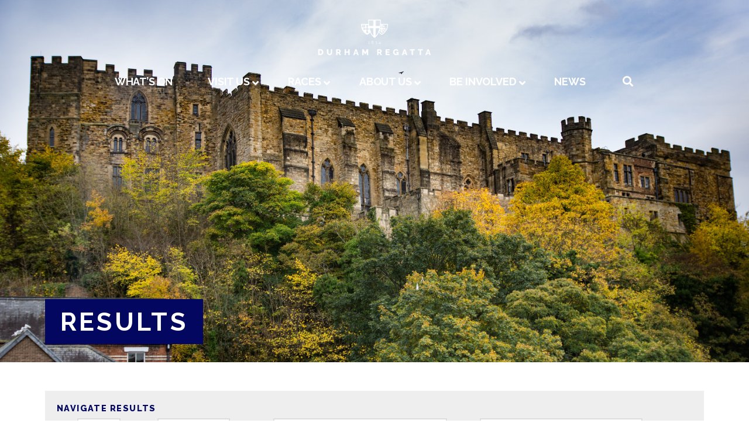

--- FILE ---
content_type: text/html; charset=UTF-8
request_url: https://durham-regatta.org.uk/results/event/w.nc4x+/
body_size: 15418
content:





<!DOCTYPE html>

<html class="no-js" lang="en-GB">

<head>
  
<meta charset="UTF-8">
<meta name="viewport" content="width=device-width, initial-scale=1.0">
<title>Regatta results - W.NC4X+</title>
<link rel="pingback" href=""><link rel="shortcut icon" href="/favicon.ico"><link rel="apple-touch-icon-precomposed" href="//durham-regatta.org.uk/app/uploads/durham-152x152.png"><meta name="msapplication-TileColor" content="#ffffff"><meta name="msapplication-TileImage" content="//durham-regatta.org.uk/app/uploads/durham-144x144.png">
<!-- This site is optimized with the Yoast SEO plugin v7.6 - https://yoast.com/wordpress/plugins/seo/ -->
<meta name="description" content="Results from Durham Regatta for women&#039;s non-championship coxed quadruple sculling events (W.NC4X+)."/>
<link rel="canonical" href="https://durham-regatta.org.uk/wp/results/event/w.nc4x+/" />
<script type='application/ld+json'>{"@context":"https:\/\/schema.org","@type":"Organization","url":"https:\/\/durham-regatta.org.uk\/","sameAs":["https:\/\/facebook.com\/DurhamRegatta","https:\/\/twitter.com\/DurhamRegatta"],"@id":"https:\/\/durham-regatta.org.uk\/#organization","name":"Durham Regatta","logo":""}</script>
<!-- / Yoast SEO plugin. -->

<meta property="og:site_name" content="Durham Regatta" />
<meta property="fb:app_id" content="151945465308072" />
<meta property="og:image" content="https://durham-regatta.org.uk/wp-content/uploads/durham-regatta-fallback.png" />
<meta name="twitter:card" content="summary" />
<meta name="twitter:description" content="Join us for a spectacular weekend of racing and bank-side entertainment. Durham Regatta is a brilliant family event with a variety of attractions for all." />
<meta name="twitter:title" content="Durham Regatta" />
<meta name="twitter:site" content="@DurhamRegatta" />
<meta name="twitter:image" content="https://durham-regatta.org.uk/wp-content/uploads/durham-regatta-fallback.png" />
<meta name="twitter:creator" content="@DurhamRegatta" />
    <link rel='dns-prefetch' href='//code.jquery.com' />
<link rel='dns-prefetch' href='//fonts.googleapis.com' />
<link rel="alternate" type="application/rss+xml" title="Durham Regatta &raquo; Feed" href="https://durham-regatta.org.uk/feed/" />
<link rel="stylesheet" href="/app/themes/x/framework/css/dist/site/stacks/renew.css">
<link rel="stylesheet" href="/app/themes/x/framework/legacy/cranium/css/dist/site/renew.css">
<link rel="stylesheet" href="/app/themes/durham-regatta/style.css">
<link rel="stylesheet" href="//fonts.googleapis.com/css?family=Raleway%3A400%2C400italic%2C700%2C700italic%2C800%2C900&#038;subset=latin%2Clatin-ext">
<link rel="stylesheet" href="/app/plugins/ubermenu/pro/assets/css/ubermenu.min.css">
<link rel="stylesheet" href="/app/plugins/ubermenu/assets/fontawesome/fonts/css/fontawesome.min.css">
<link rel="stylesheet" href="/app/plugins/ubermenu/assets/fontawesome/fonts/css/fa-solid.min.css">
<script src="https://code.jquery.com/jquery-1.12.4.min.js"></script>
<script>(window.jQuery && jQuery.noConflict()) || document.write('<script src="/wp/wp-includes/js/jquery/jquery.js"><\/script>')</script>
<script src="/app/themes/x/framework/js/dist/site/x-head.min.js"></script>
<script src="/app/plugins/cornerstone/assets/dist/js/site/cs-head.js"></script>
<script src="/wp/wp-includes/js/hoverIntent.min.js"></script>
<script src="/app/themes/x/framework/legacy/cranium/js/dist/site/x-head.min.js"></script>
<style>.post-thumbnail img[src$='.svg'] { width: 100%; height: auto; }</style><style id="ubermenu-custom-generated-css">
/** UberMenu Custom Menu Styles (Customizer) **/
/* main */
 .ubermenu-main .ubermenu-row { max-width:200px; margin-left:auto; margin-right:auto; }
 .ubermenu.ubermenu-main { background:none; border:none; box-shadow:none; }
 .ubermenu.ubermenu-main .ubermenu-item-level-0 > .ubermenu-target { border:none; box-shadow:none; }
 .ubermenu.ubermenu-main.ubermenu-horizontal .ubermenu-submenu-drop.ubermenu-submenu-align-left_edge_bar, .ubermenu.ubermenu-main.ubermenu-horizontal .ubermenu-submenu-drop.ubermenu-submenu-align-full_width { left:0; }
 .ubermenu.ubermenu-main.ubermenu-horizontal .ubermenu-item-level-0.ubermenu-active > .ubermenu-submenu-drop, .ubermenu.ubermenu-main.ubermenu-horizontal:not(.ubermenu-transition-shift) .ubermenu-item-level-0 > .ubermenu-submenu-drop { margin-top:0; }
 .ubermenu-main.ubermenu-transition-fade .ubermenu-item .ubermenu-submenu-drop { margin-top:0; }
 .ubermenu-main .ubermenu-item-level-0 > .ubermenu-target { font-size:1em; text-transform:uppercase; color:#ffffff; }
 .ubermenu-main .ubermenu-nav .ubermenu-item.ubermenu-item-level-0 > .ubermenu-target { font-weight:bold; }
 .ubermenu.ubermenu-main .ubermenu-item-level-0:hover > .ubermenu-target, .ubermenu-main .ubermenu-item-level-0.ubermenu-active > .ubermenu-target { color:#ffffff; background:#04075f; }
 .ubermenu.ubermenu-main .ubermenu-item-level-0 { margin:0px 10px; }
 .ubermenu-main .ubermenu-submenu.ubermenu-submenu-drop { background-color:#04075f; }
 .ubermenu-main .ubermenu-item-level-0 > .ubermenu-submenu-drop { box-shadow:0 0 20px rgba(0,0,0, 0.3); }
 .ubermenu-main .ubermenu-submenu .ubermenu-item-header > .ubermenu-target { color:#ffffff; }
 .ubermenu-main .ubermenu-submenu .ubermenu-item-header > .ubermenu-target:hover { color:#e2b4e0; }
 .ubermenu-responsive-toggle.ubermenu-responsive-toggle-main { color:#ffffff; }


/** UberMenu Custom Menu Item Styles (Menu Item Settings) **/
/* 1057 */   .ubermenu .ubermenu-submenu.ubermenu-submenu-id-1057 { min-width:600px; }

/* Status: Loaded from Transient */

</style>        <!-- Chrome, Firefox OS and Opera -->
        <meta name="theme-color" content="#04075f">
        <!-- Windows Phone -->
        <meta name="msapplication-navbutton-color" content="#04075f">
        <!-- iOS Safari -->
        <meta name="apple-mobile-web-app-status-bar-style" content="#04075f">
        <style> .x-header-landmark { background-image: url('https://durham-regatta.org.uk/app/themes/durham-regatta/backgrounds//Durham Castle from Framwellgate Bridge (1 of 1).jpg'); } </style><meta name="theme-color" content="#04075f">
<meta name="msapplication-navbutton-color" content="#04075f">
<meta name="apple-mobile-web-app-status-bar-style" content="#04075f">
<style id="x-generated-css">a,h1 a:hover,h2 a:hover,h3 a:hover,h4 a:hover,h5 a:hover,h6 a:hover,.x-comment-time:hover,#reply-title small a,.comment-reply-link:hover,.x-comment-author a:hover,.x-recent-posts a:hover .h-recent-posts{color:#7e317b;}a:hover,#reply-title small a:hover{color:hsl(302,37%,71%);}.entry-title:before{color:#dddddd;}a.x-img-thumbnail:hover,li.bypostauthor > article.comment{border-color:#7e317b;}.flex-direction-nav a,.flex-control-nav a:hover,.flex-control-nav a.flex-active,.x-dropcap,.x-skill-bar .bar,.x-pricing-column.featured h2,.h-comments-title small,.x-pagination a:hover,.x-entry-share .x-share:hover,.entry-thumb,.widget_tag_cloud .tagcloud a:hover,.widget_product_tag_cloud .tagcloud a:hover,.x-highlight,.x-recent-posts .x-recent-posts-img:after,.x-portfolio-filters{background-color:#7e317b;}.x-portfolio-filters:hover{background-color:hsl(302,37%,71%);}.x-main{width:68.79803%;}.x-sidebar{width:24.79803%;}.h-landmark{font-weight:400;}.x-comment-author a{color:hsl(0,0%,0%);}.x-comment-author a,.comment-form-author label,.comment-form-email label,.comment-form-url label,.comment-form-rating label,.comment-form-comment label,.widget_calendar #wp-calendar caption,.widget_calendar #wp-calendar th,.x-accordion-heading .x-accordion-toggle,.x-nav-tabs > li > a:hover,.x-nav-tabs > .active > a,.x-nav-tabs > .active > a:hover{color:#04075f;}.widget_calendar #wp-calendar th{border-bottom-color:#04075f;}.x-pagination span.current,.x-portfolio-filters-menu,.widget_tag_cloud .tagcloud a,.h-feature-headline span i,.widget_price_filter .ui-slider .ui-slider-handle{background-color:#04075f;}@media (max-width:979px){}html{font-size:18px;}@media (min-width:480px){html{font-size:18px;}}@media (min-width:767px){html{font-size:18px;}}@media (min-width:979px){html{font-size:18px;}}@media (min-width:1200px){html{font-size:18px;}}body{font-style:normal;font-weight:400;color:hsl(0,0%,0%);background-color:hsl(0,0%,100%);}.w-b{font-weight:400 !important;}h1,h2,h3,h4,h5,h6,.h1,.h2,.h3,.h4,.h5,.h6{font-family:"Raleway",sans-serif;font-style:normal;font-weight:800;text-transform:uppercase;}h1,.h1{letter-spacing:0.1em;}h2,.h2{letter-spacing:0.1em;}h3,.h3{letter-spacing:0.1em;}h4,.h4{letter-spacing:0.1em;}h5,.h5{letter-spacing:0.1em;}h6,.h6{letter-spacing:0.1em;}.w-h{font-weight:800 !important;}.x-container.width{width:88%;}.x-container.max{max-width:1200px;}.x-main.full{float:none;display:block;width:auto;}@media (max-width:979px){.x-main.full,.x-main.left,.x-main.right,.x-sidebar.left,.x-sidebar.right{float:none;display:block;width:auto !important;}}.entry-header,.entry-content{font-size:1rem;}body,input,button,select,textarea{font-family:"Raleway",sans-serif;}h1,h2,h3,h4,h5,h6,.h1,.h2,.h3,.h4,.h5,.h6,h1 a,h2 a,h3 a,h4 a,h5 a,h6 a,.h1 a,.h2 a,.h3 a,.h4 a,.h5 a,.h6 a,blockquote{color:#04075f;}.cfc-h-tx{color:#04075f !important;}.cfc-h-bd{border-color:#04075f !important;}.cfc-h-bg{background-color:#04075f !important;}.cfc-b-tx{color:hsl(0,0%,0%) !important;}.cfc-b-bd{border-color:hsl(0,0%,0%) !important;}.cfc-b-bg{background-color:hsl(0,0%,0%) !important;}.x-btn,.button,[type="submit"]{color:#ffffff;border-color:hsl(0,0%,100%);background-color:#04075f;text-shadow:0 0.075em 0.075em rgba(0,0,0,0.5);padding:0.579em 1.105em 0.842em;font-size:19px;}.x-btn:hover,.button:hover,[type="submit"]:hover{color:#04075f;border-color:#04075f;background-color:hsla(0,0%,100%,0);text-shadow:0 0.075em 0.075em rgba(0,0,0,0.5);}.x-btn.x-btn-real,.x-btn.x-btn-real:hover{margin-bottom:0.25em;text-shadow:0 0.075em 0.075em rgba(0,0,0,0.65);}.x-btn.x-btn-real{box-shadow:0 0.25em 0 0 #a71000,0 4px 9px rgba(0,0,0,0.75);}.x-btn.x-btn-real:hover{box-shadow:0 0.25em 0 0 #a71000,0 4px 9px rgba(0,0,0,0.75);}.x-btn.x-btn-flat,.x-btn.x-btn-flat:hover{margin-bottom:0;text-shadow:0 0.075em 0.075em rgba(0,0,0,0.65);box-shadow:none;}.x-btn.x-btn-transparent,.x-btn.x-btn-transparent:hover{margin-bottom:0;border-width:3px;text-shadow:none;text-transform:uppercase;background-color:transparent;box-shadow:none;}.x-topbar .p-info,.x-topbar .p-info a,.x-topbar .x-social-global a{color:#ffffff;}.x-topbar .p-info a:hover{color:#959baf;}.x-topbar{background-color:#04075f;}.x-logobar{background-color:#04075f;}.x-navbar .desktop .x-nav > li:before{padding-top:25px;}.x-navbar .desktop .x-nav > li > a,.x-navbar .desktop .sub-menu li > a,.x-navbar .mobile .x-nav li a{color:hsl(0,0%,100%);}.x-navbar .desktop .x-nav > li > a:hover,.x-navbar .desktop .x-nav > .x-active > a,.x-navbar .desktop .x-nav > .current-menu-item > a,.x-navbar .desktop .sub-menu li > a:hover,.x-navbar .desktop .sub-menu li.x-active > a,.x-navbar .desktop .sub-menu li.current-menu-item > a,.x-navbar .desktop .x-nav .x-megamenu > .sub-menu > li > a,.x-navbar .mobile .x-nav li > a:hover,.x-navbar .mobile .x-nav li.x-active > a,.x-navbar .mobile .x-nav li.current-menu-item > a{color:hsla(0,0%,100%,0.7);}.x-btn-navbar,.x-btn-navbar:hover{color:#ffffff;}.x-navbar .desktop .sub-menu li:before,.x-navbar .desktop .sub-menu li:after{background-color:hsl(0,0%,100%);}.x-navbar,.x-navbar .sub-menu{background-color:#04075f !important;}.x-btn-navbar,.x-btn-navbar.collapsed:hover{background-color:#476481;}.x-btn-navbar.collapsed{background-color:#04075f;}.x-navbar .desktop .x-nav > li > a:hover > span,.x-navbar .desktop .x-nav > li.x-active > a > span,.x-navbar .desktop .x-nav > li.current-menu-item > a > span{box-shadow:0 2px 0 0 hsla(0,0%,100%,0.7);}.x-navbar .desktop .x-nav > li > a{height:60px;padding-top:25px;}.x-navbar .desktop .x-nav > li ul{top:60px;}.x-colophon.bottom{background-color:#04075f;}.x-colophon.bottom,.x-colophon.bottom a,.x-colophon.bottom .x-social-global a{color:#ffffff;}body.x-navbar-fixed-top-active .x-navbar-wrap{height:60px;}.x-navbar-inner{min-height:60px;}.x-logobar-inner{padding-top:30px;padding-bottom:15px;}.x-brand{font-family:"Raleway",sans-serif;font-size:30px;font-style:normal;font-weight:900;letter-spacing:.846em;text-transform:uppercase;color:#04075f;}.x-brand:hover,.x-brand:focus{color:#04075f;}.x-brand img{width:200px;}.x-navbar .x-nav-wrap .x-nav > li > a{font-family:"Raleway",sans-serif;font-style:normal;font-weight:700;letter-spacing:0.085em;text-transform:uppercase;}.x-navbar .desktop .x-nav > li > a{font-size:13px;}.x-navbar .desktop .x-nav > li > a:not(.x-btn-navbar-woocommerce){padding-left:20px;padding-right:20px;}.x-navbar .desktop .x-nav > li > a > span{margin-right:-0.085em;}.x-btn-navbar{margin-top:20px;}.x-btn-navbar,.x-btn-navbar.collapsed{font-size:24px;}@media (max-width:979px){body.x-navbar-fixed-top-active .x-navbar-wrap{height:auto;}.x-widgetbar{left:0;right:0;}}.x-colophon.bottom{background-color:#04075f;}.x-colophon.bottom,.x-colophon.bottom a,.x-colophon.bottom .x-social-global a{color:#ffffff;}.summary{font-size:1.2em}.rd-break.reverse{display:block}@media screen and (min-width: 768px){.rd-break{display:block}.rd-break.reverse{display:inline}}[href$='podcast']::before,[href$='feed']::before,[href$='.xml']::before{content:'';font-family:'FontAwesome';font-weight:normal;margin-right:10px}[href$='.pdf']::before{content:'';font-family:'FontAwesome';font-weight:normal;margin-right:10px}[href$='.doc']::before{content:'';font-family:'FontAwesome';font-weight:normal;margin-right:10px}[href^='tel:']::before{content:'';font-family:'FontAwesome';font-weight:normal;margin-right:10px}[href^='mailto:']:not(.noicon)::before{content:'';font-family:'FontAwesome';font-weight:normal;margin-right:10px}a:focus{outline:0}tr.parent{cursor:pointer}.racing-order>tbody>tr:hover{transition:.3s;background:#fafafa}.racing-order .beattag{margin:0 40px;padding:.4em .7em;font-size:.6em;font-weight:bold;letter-spacing:.1em;text-transform:uppercase;color:white;background:#04075f}.moreinfo .beattag{margin:0 20px}.racing-order span{display:inline-block}.race-winner:before{margin-right:10px;content:"";font-family:FontAwesome;font-weight:200;color:gold}.live-results .race-winner:before{content:'';margin-right:0}.trophy-winner:before{margin-left:10px;content:"";font-family:FontAwesome;font-weight:200;color:gold}@media (max-width: 319px){.live-results th,.live-results table td{padding:.2em .35em}}tr.moreinfo{-webkit-transition:all .5s ease-in-out;transition:all .5s ease-in-out;font-size:.8em;background:#eee}.moreinfo thead{font-weight:bold}.moreinfo table{border-width:0}.moreinfo>td{padding-bottom:0}.moreinfo td td .moreinfo td th{padding:.2em;border:0}.child{display:none;-webkit-transition:all .5s ease-in-out;transition:all .5s ease-in-out}.moreinfo .h6{margin-bottom:0}.day,.trophy,.race-number,.crew-number,.prev-race-number{display:inline-block !important;padding:.4em .7em;font-size:.6em;font-weight:bold;letter-spacing:.1em;text-transform:uppercase;color:white}.day{display:inline-block !important;float:none;margin:0px 15px}.beat{margin-right:10px;margin-left:10px;font-weight:800;letter-spacing:.1em;text-transform:uppercase}.race-number{margin:0 20px 0 0;background:green}.day.sat{background:green}.day.sun{background:#ac1000}.trophy{float:left;margin:0 20px 0 0;background:#7e317b}@media screen and (max-width: 900px){.trophy{margin:0 20px 10px 0}.day{margin:0 0 10px 20px}.trophy+span{float:left;clear:both}.day,.race-number{clear:both;margin-top:5px;margin-bottom:5px}}.trophy:before{margin-right:10px;content:"";font-family:FontAwesome;font-weight:200;color:white}.racing-order>tbody>tr.open{font-weight:bold;color:rgba(255,255,255,0.9);background:#04075f}.racing-order>tbody>tr.open a{color:white}.racing-order>tbody>tr.open a:hover{opacity:.8}.racing-order>tbody>tr.open .beattag{color:#04075f;background-color:rgba(255,255,255,0.9)}.moreinfo-icon{font-weight:bold;text-align:right}.year{font-weight:bold}.crewnum{font-weight:bold}.x-nav .next{float:right}.x-nav .prev{float:left}.x-nav:after{clear:both}@media screen and (max-width: 900px){tr.moreinfo>td{text-align:left !important}.racing-order .info .racetag{display:inline-block;margin-top:10px;margin-bottom:10px}table td span{margin:5px !important}.racing-order,.live-results{font-size:.8em}}.latest-result thead tr{font-size:.8em;font-weight:800;letter-spacing:.1em;word-spacing:.25em;text-transform:uppercase;color:white;background:rgba(4,7,95,0.7)}.latest-result thead tr th{padding-left:15px}.latest-result tbody{background:rgba(240,240,240,0.7)}.latest-result tbody td{border-width:0}.results-nav{margin-bottom:30px;padding:20px 20px 12px 20px;background-color:#eee;font-size:0.8em}.results-nav p{margin:0}.results-nav select{margin-right:20px}.nav-label span{display:inline-block;margin-top:-5px;margin-right:5px;font-size:.7em;font-weight:bold;text-transform:uppercase}@media screen and (max-width: 767px){.nav-label,.nav-label span{display:block}}@media screen and (min-width: 768px) and (max-width: 1200px){.nav-label{display:block}.nav-label span{margin-right:10px}}.x-colophon-content img{display:block;max-width:250px;margin-right:auto;margin-bottom:50px;margin-left:auto}.x-colophon-content{font-size:1.4em}a{font-weight:bold}.x-colophon.bottom{padding:30px}.x-colophon.top{margin:0;padding:0}.x-colophon a:hover,.x-colophon img:hover{opacity:.8}.ubermenu{letter-spacing:.1em}.h1,.h2,.h3,.h4,.h5,.h6{margin-top:0}.summary{font-size:1.2em}.mini-link{font-size:.8em;font-weight:800;letter-spacing:-.06em;text-transform:uppercase}.x-btn,input[type="submit"]{font-weight:800;letter-spacing:.1em;text-transform:uppercase;border-width:3px;text-shadow:none}.x-btn:hover,input[type="submit"]:hover{transition:.3s;text-shadow:none}.h-landmark,.h-landmark.entry-title,.page-headline{display:inline-block;margin-top:20vh;padding:.4em .6em;font-size:240%;font-weight:bold;letter-spacing:.1em;color:white;background-color:#04075f}.x-header-landmark,.x-landmark{margin-top:-195px;padding-top:195px;border-width:0;background-size:cover}@media (max-width: 979px){h1,.h1{font-size:200%}h2,.h2{font-size:180%}h3,.h3{font-size:160%}h4,.h4{font-size:120%}h5,.h5{font-size:110%}h6,.h6{font-size:100%}.masthead,.ubermenu-retractors-responsive{background-color:#04075f !important}.x-header-landmark,.x-landmark{margin-top:-10px;padding-top:100px}.x-navbar-inner,.x-navbar-wrap{height:10px;min-height:10px}.x-navbar-inner>.x-container{width:100%}.ubermenu ul li a,.ubermenu ul li>span{text-align:center}.ubermenu-submenu li a{margin-left:120px}.ubermenu-sub-indicators .ubermenu-has-submenu-drop>.ubermenu-target:after{position:relative;right:initial;margin-left:10px}nav.ubermenu{text-transform:initial}.ubermenu-responsive-default.ubermenu-responsive.ubermenu{padding-top:30px}.ubermenu .ubermenu-target-text{text-transform:initial}.ubermenu-submenu .ubermenu-target-text{font-weight:normal}}.ubermenu-retractor.ubermenu-retractor-mobile{color:white}#menu-item-179{display:none}@media screen and (min-width: 960px){.x-navbar-fixed-top #menu-item-179{display:inline-block;margin-right:10px}}@media (max-width: 767px){h1,.h1{font-size:140%}h2,.h2{font-size:132%}h3,.h3{font-size:124%}h4,.h4{font-size:108%}h5,.h5{font-size:104%}h6,.h6{font-size:100%}.format-standard .entry-title::before{content:''}.alignright{float:none;display:block;margin-left:auto;margin-right:auto}.h-landmark,.h-landmark.entry-title{font-size:140%}.hentry:first-child{margin-top:0}.h-landmark,.h-landmark.entry-title,.page-headline{margin-top:0}.x-header-landmark{padding-top:0px}.x-section-1{padding-top:0px !important}}.x-navbar-fixed-top .ubermenu-item-layout-default:hover{color:#ca78c7 !important}@media (max-width: 319px){h1,.h1{font-size:130%}h2,.h2{font-size:124%}h3,.h3{font-size:118%}h4,.h4{font-size:106%}h5,.h5{font-size:103%}h6,.h6{font-size:100%}}@media (min-width: 768px){.x-navbar:not(.x-navbar-fixed-top),.x-logobar:not(.x-navbar-fixed-top){background-color:transparent !important}}@media (min-width: 960px){.x-navbar.x-navbar-fixed-top{font-size:.9em;transition:1s ease-in ease-out}}a.ubermenu-item-layout-default,span.ubermenu-item-layout-default{letter-spacing:-.01em}.ubermenu-responsive-toggle{margin-top:-90px}.ubermenu-responsive-toggle:before{margin-right:10px;content:"";transition:1s;font-family:FontAwesome;font-size:1.4em;font-weight:200;color:white}.ubermenu-responsive-toggle-open:before{margin-right:10px;content:"";transition:1s;font-family:FontAwesome;font-size:1.4em;font-weight:200;color:white}.ubermenu a{color:white}.ubermenu a:hover{color:#ca78c7}ul li,ol li{line-height:2.2em}a[href$=".pdf"]:before{margin-right:10px;content:"";font-family:"FontAwesome";font-weight:normal}a[href$=".doc"]:before{margin-right:10px;content:"";font-family:"FontAwesome";font-weight:normal}.x-recent-posts a{border:none}.ubermenu-responsive-toggle i{display:none}a:focus,li span:focus{outline:0}article:not(.page) header .entry-title{font-size:130%;letter-spacing:0}.p-meta{font-size:.8em}.p-meta>span{display:inline}.p-meta>span::after{content:'|';padding:0 .7em}.format-link .entry-title-sub a{font-size:.6em}.draw-order .crew-number,.brackets .crew-number{background:#04075f;margin-right:1em}.final .moreinfo-icon,.final .next-race{display:none}.final .race-number:not(.prev)::before{margin-right:10px;content:"";font-family:FontAwesome;font-weight:200;color:white}.prev.race-number{margin:0;background:green}.next-race{float:right}.event-race .event-name{margin-left:10%}.moreinfo-icon::before{content:'»'}.open .moreinfo-icon::before{content:'«'}.wrapper{width:100%;white-space:nowrap;overflow-y:hidden;overflow-x:scroll;-webkit-overflow-scrolling:touch}.brackets{display:inline}.brackets tbody{border-top:2px solid #04075f !important}.brackets td:not(.noentry){border-bottom:2px solid #04075f !important}.noentry{height:0;padding:0;border-bottom:0 !important}.moreinfo.result.child>td>p{display:none}.scratched{filter:grayscale(100%);opacity:.3;text-decoration:line-through}.outcome{font-size:.8em;opacity:.5;text-transform:uppercase}.outcome::before{content:'-';margin-left:.5em;margin-right:.5em}#latest-result table{margin-bottom:0}.refresh-notice{font-size:1.7rem}.live-results .event-year{min-width:12vw}
</style></head>

<body class="page page-id--1 page-parent x-renew x-full-width-layout-active x-full-width-active results x-navbar-fixed-top-active x-v6_0_4 x-child-theme-active cornerstone-v3_0_4">

  <div id="x-root" class="x-root">

    
    <div id="top" class="site">

    
  
  <header class="masthead masthead-stacked" role="banner">
    
    

  <div class="x-logobar">
    <div class="x-logobar-inner">
      <div class="x-container max width">
        
<h1 class="visually-hidden">Durham Regatta</h1>
<a href="https://durham-regatta.org.uk/" class="x-brand img" title="">
    <img id="site-logo" src="//durham-regatta.org.uk/app/themes/durham-regatta/images/durham-regatta.png" alt=""></a>

<script type='text/javascript'>!function () {
    function supportsSVG() { return !!document.createElementNS && !! document.createElementNS('https://www.w3.org/2000/svg', 'svg').createSVGRect }
        if (supportsSVG()) {
            document.getElementById('site-logo').src=document.getElementById('site-logo').src.replace(/\.(png|jpg|gif)$/, '.svg');
        }
}()</script>
      </div>
    </div>
  </div>

  <div class="x-navbar-wrap">
    <div class="x-navbar">
      <div class="x-navbar-inner">
        <div class="x-container max width">
          
<!-- UberMenu [Configuration:main] [Theme Loc:primary] [Integration:api] -->
<a class="ubermenu-responsive-toggle ubermenu-responsive-toggle-main ubermenu-skin-none ubermenu-loc-primary ubermenu-responsive-toggle-content-align-center ubermenu-responsive-toggle-align-right ubermenu-responsive-toggle-icon-only " data-ubermenu-target="ubermenu-main-2-primary"><i class="fas fa-bars"></i></a><nav id="ubermenu-main-2-primary" class="ubermenu ubermenu-nojs ubermenu-main ubermenu-menu-2 ubermenu-loc-primary ubermenu-responsive ubermenu-responsive-single-column ubermenu-responsive-default ubermenu-responsive-collapse ubermenu-horizontal ubermenu-transition-shift ubermenu-trigger-hover_intent ubermenu-skin-none  ubermenu-bar-align-center ubermenu-items-align-center ubermenu-bound ubermenu-disable-submenu-scroll ubermenu-sub-indicators ubermenu-retractors-responsive ubermenu-submenu-indicator-closes"><ul id="ubermenu-nav-main-2-primary" class="ubermenu-nav"><li id="menu-item-179" class="ubermenu-item ubermenu-item-type-post_type ubermenu-item-object-page ubermenu-item-home ubermenu-item-179 ubermenu-item-level-0 ubermenu-column ubermenu-column-auto ubermenu-disable-padding" ><a class="ubermenu-target ubermenu-target-with-image ubermenu-item-layout-default ubermenu-item-layout-image_left ubermenu-item-notext" href="https://durham-regatta.org.uk/" tabindex="0"><img class="ubermenu-image ubermenu-image-size-full" src="/app/uploads/durham-regatta-icon.png" height="35" alt="durham-regatta-icon"  /></a></li><li id="menu-item-27" class="ubermenu-item ubermenu-item-type-post_type ubermenu-item-object-page ubermenu-item-27 ubermenu-item-level-0 ubermenu-column ubermenu-column-auto" ><a class="ubermenu-target ubermenu-item-layout-default ubermenu-item-layout-text_only" href="https://durham-regatta.org.uk/whats-on/" tabindex="0"><span class="ubermenu-target-title ubermenu-target-text">What&#8217;s on</span></a></li><li id="menu-item-26" class="ubermenu-item ubermenu-item-type-post_type ubermenu-item-object-page ubermenu-item-has-children ubermenu-item-26 ubermenu-item-level-0 ubermenu-column ubermenu-column-auto ubermenu-has-submenu-drop ubermenu-has-submenu-flyout" ><span class="ubermenu-target ubermenu-item-layout-default ubermenu-item-layout-text_only" tabindex="0"><span class="ubermenu-target-title ubermenu-target-text">Visit us</span><i class="ubermenu-sub-indicator fas fa-angle-down"></i></span><ul  class="ubermenu-submenu ubermenu-submenu-id-26 ubermenu-submenu-type-flyout ubermenu-submenu-drop ubermenu-submenu-align-left_edge_item"  ><li id="menu-item-3499" class="ubermenu-item ubermenu-item-type-post_type ubermenu-item-object-page ubermenu-item-3499 ubermenu-item-auto ubermenu-item-normal ubermenu-item-level-1" ><a class="ubermenu-target ubermenu-item-layout-default ubermenu-item-layout-text_only" href="https://durham-regatta.org.uk/visit-us/getting-here/"><span class="ubermenu-target-title ubermenu-target-text">Getting here</span></a></li><li id="menu-item-3521" class="ubermenu-item ubermenu-item-type-post_type ubermenu-item-object-page ubermenu-item-3521 ubermenu-item-auto ubermenu-item-normal ubermenu-item-level-1" ><a class="ubermenu-target ubermenu-item-layout-default ubermenu-item-layout-text_only" href="https://durham-regatta.org.uk/visit-us/tickets-and-entry/"><span class="ubermenu-target-title ubermenu-target-text">Tickets and entry</span></a></li><li id="menu-item-3498" class="ubermenu-item ubermenu-item-type-post_type ubermenu-item-object-page ubermenu-item-3498 ubermenu-item-auto ubermenu-item-normal ubermenu-item-level-1" ><a class="ubermenu-target ubermenu-item-layout-default ubermenu-item-layout-text_only" href="https://durham-regatta.org.uk/visit-us/facilities/"><span class="ubermenu-target-title ubermenu-target-text">Facilities</span></a></li><li id="menu-item-155" class="ubermenu-item ubermenu-item-type-post_type ubermenu-item-object-page ubermenu-item-155 ubermenu-item-auto ubermenu-item-normal ubermenu-item-level-1" ><a class="ubermenu-target ubermenu-item-layout-default ubermenu-item-layout-text_only" href="https://durham-regatta.org.uk/visit-us/course-map/"><span class="ubermenu-target-title ubermenu-target-text">Course map</span></a></li><li id="menu-item-7625" class="ubermenu-item ubermenu-item-type-custom ubermenu-item-object-custom ubermenu-item-7625 ubermenu-item-auto ubermenu-item-normal ubermenu-item-level-1" ><a class="ubermenu-target ubermenu-item-layout-default ubermenu-item-layout-text_only" href="https://durham-regatta.org.uk/shop"><span class="ubermenu-target-title ubermenu-target-text">Shop</span></a></li><li id="menu-item-153" class="ubermenu-item ubermenu-item-type-post_type ubermenu-item-object-page ubermenu-item-153 ubermenu-item-auto ubermenu-item-normal ubermenu-item-level-1" ><a class="ubermenu-target ubermenu-item-layout-default ubermenu-item-layout-text_only" href="https://durham-regatta.org.uk/visit-us/about-durham/"><span class="ubermenu-target-title ubermenu-target-text">About Durham</span></a></li><li class="ubermenu-retractor ubermenu-retractor-mobile"><i class="fas fa-times"></i> Close</li></ul></li><li id="menu-item-25" class="ubermenu-item ubermenu-item-type-post_type ubermenu-item-object-page ubermenu-item-has-children ubermenu-item-25 ubermenu-item-level-0 ubermenu-column ubermenu-column-auto ubermenu-has-submenu-drop ubermenu-has-submenu-flyout" ><span class="ubermenu-target ubermenu-item-layout-default ubermenu-item-layout-text_only" tabindex="0"><span class="ubermenu-target-title ubermenu-target-text">Races</span><i class="ubermenu-sub-indicator fas fa-angle-down"></i></span><ul  class="ubermenu-submenu ubermenu-submenu-id-25 ubermenu-submenu-type-flyout ubermenu-submenu-drop ubermenu-submenu-align-left_edge_item"  ><li id="menu-item-906" class="ubermenu-item ubermenu-item-type-custom ubermenu-item-object-custom ubermenu-item-906 ubermenu-item-auto ubermenu-item-normal ubermenu-item-level-1" ><a class="ubermenu-target ubermenu-item-layout-default ubermenu-item-layout-text_only" href="/results/"><span class="ubermenu-target-title ubermenu-target-text">Results</span></a></li><li id="menu-item-360" class="ubermenu-item ubermenu-item-type-post_type ubermenu-item-object-page ubermenu-item-360 ubermenu-item-auto ubermenu-item-normal ubermenu-item-level-1" ><a class="ubermenu-target ubermenu-item-layout-default ubermenu-item-layout-text_only" href="https://durham-regatta.org.uk/races/trophies/"><span class="ubermenu-target-title ubermenu-target-text">Trophies</span></a></li><li id="menu-item-356" class="ubermenu-item ubermenu-item-type-post_type ubermenu-item-object-page ubermenu-item-356 ubermenu-item-auto ubermenu-item-normal ubermenu-item-level-1" ><a class="ubermenu-target ubermenu-item-layout-default ubermenu-item-layout-text_only" href="https://durham-regatta.org.uk/races/rowing-101/"><span class="ubermenu-target-title ubermenu-target-text">Rowing 101</span></a></li><li id="menu-item-1676" class="ubermenu-item ubermenu-item-type-post_type ubermenu-item-object-page ubermenu-item-1676 ubermenu-item-auto ubermenu-item-normal ubermenu-item-level-1" ><a class="ubermenu-target ubermenu-item-layout-default ubermenu-item-layout-text_only" href="https://durham-regatta.org.uk/races/commentators/"><span class="ubermenu-target-title ubermenu-target-text">Commentators</span></a></li><li id="menu-item-2108" class="ubermenu-item ubermenu-item-type-custom ubermenu-item-object-custom ubermenu-item-2108 ubermenu-item-auto ubermenu-item-normal ubermenu-item-level-1" ><a class="ubermenu-target ubermenu-item-layout-default ubermenu-item-layout-text_only" href="https://durham-regatta.org.uk/draw/saturday/"><span class="ubermenu-target-title ubermenu-target-text">2025 Draw: Saturday</span></a></li><li id="menu-item-2109" class="ubermenu-item ubermenu-item-type-custom ubermenu-item-object-custom ubermenu-item-2109 ubermenu-item-auto ubermenu-item-normal ubermenu-item-level-1" ><a class="ubermenu-target ubermenu-item-layout-default ubermenu-item-layout-text_only" href="https://durham-regatta.org.uk/draw/sunday/"><span class="ubermenu-target-title ubermenu-target-text">2025 Draw: Sunday</span></a></li><li id="menu-item-2131" class="ubermenu-item ubermenu-item-type-custom ubermenu-item-object-custom ubermenu-item-2131 ubermenu-item-auto ubermenu-item-normal ubermenu-item-level-1" ><a class="ubermenu-target ubermenu-item-layout-default ubermenu-item-layout-text_only" href="https://durham-regatta.org.uk/results/live/"><span class="ubermenu-target-title ubermenu-target-text">Live Results</span></a></li><li class="ubermenu-retractor ubermenu-retractor-mobile"><i class="fas fa-times"></i> Close</li></ul></li><li id="menu-item-24" class="ubermenu-item ubermenu-item-type-post_type ubermenu-item-object-page ubermenu-item-has-children ubermenu-item-24 ubermenu-item-level-0 ubermenu-column ubermenu-column-auto ubermenu-has-submenu-drop ubermenu-has-submenu-flyout" ><span class="ubermenu-target ubermenu-item-layout-default ubermenu-item-layout-text_only" tabindex="0"><span class="ubermenu-target-title ubermenu-target-text">About us</span><i class="ubermenu-sub-indicator fas fa-angle-down"></i></span><ul  class="ubermenu-submenu ubermenu-submenu-id-24 ubermenu-submenu-type-flyout ubermenu-submenu-drop ubermenu-submenu-align-left_edge_item"  ><li id="menu-item-193" class="ubermenu-item ubermenu-item-type-post_type ubermenu-item-object-page ubermenu-item-193 ubermenu-item-auto ubermenu-item-normal ubermenu-item-level-1" ><a class="ubermenu-target ubermenu-item-layout-default ubermenu-item-layout-text_only" href="https://durham-regatta.org.uk/about-us/our-story/"><span class="ubermenu-target-title ubermenu-target-text">Our story</span></a></li><li id="menu-item-252" class="ubermenu-item ubermenu-item-type-post_type ubermenu-item-object-page ubermenu-item-252 ubermenu-item-auto ubermenu-item-normal ubermenu-item-level-1" ><a class="ubermenu-target ubermenu-item-layout-default ubermenu-item-layout-text_only" href="https://durham-regatta.org.uk/about-us/governance/"><span class="ubermenu-target-title ubermenu-target-text">Governance</span></a></li><li id="menu-item-2060" class="ubermenu-item ubermenu-item-type-post_type ubermenu-item-object-page ubermenu-item-2060 ubermenu-item-auto ubermenu-item-normal ubermenu-item-level-1" ><a class="ubermenu-target ubermenu-item-layout-default ubermenu-item-layout-text_only" href="https://durham-regatta.org.uk/about-us/governance/privacy-notice/"><span class="ubermenu-target-title ubermenu-target-text">Privacy Notice</span></a></li><li class="ubermenu-retractor ubermenu-retractor-mobile"><i class="fas fa-times"></i> Close</li></ul></li><li id="menu-item-23" class="ubermenu-item ubermenu-item-type-post_type ubermenu-item-object-page ubermenu-item-has-children ubermenu-item-23 ubermenu-item-level-0 ubermenu-column ubermenu-column-auto ubermenu-has-submenu-drop ubermenu-has-submenu-flyout" ><span class="ubermenu-target ubermenu-item-layout-default ubermenu-item-layout-text_only" tabindex="0"><span class="ubermenu-target-title ubermenu-target-text">Be involved</span><i class="ubermenu-sub-indicator fas fa-angle-down"></i></span><ul  class="ubermenu-submenu ubermenu-submenu-id-23 ubermenu-submenu-type-flyout ubermenu-submenu-drop ubermenu-submenu-align-left_edge_item"  ><li id="menu-item-357" class="ubermenu-item ubermenu-item-type-post_type ubermenu-item-object-page ubermenu-item-357 ubermenu-item-auto ubermenu-item-normal ubermenu-item-level-1" ><a class="ubermenu-target ubermenu-item-layout-default ubermenu-item-layout-text_only" href="https://durham-regatta.org.uk/be-involved/competitors/"><span class="ubermenu-target-title ubermenu-target-text">Competitors</span></a></li><li id="menu-item-363" class="ubermenu-item ubermenu-item-type-post_type ubermenu-item-object-page ubermenu-item-363 ubermenu-item-auto ubermenu-item-normal ubermenu-item-level-1" ><a class="ubermenu-target ubermenu-item-layout-default ubermenu-item-layout-text_only" href="https://durham-regatta.org.uk/be-involved/sponsors/"><span class="ubermenu-target-title ubermenu-target-text">Sponsors</span></a></li><li id="menu-item-364" class="ubermenu-item ubermenu-item-type-post_type ubermenu-item-object-page ubermenu-item-364 ubermenu-item-auto ubermenu-item-normal ubermenu-item-level-1" ><a class="ubermenu-target ubermenu-item-layout-default ubermenu-item-layout-text_only" href="https://durham-regatta.org.uk/be-involved/traders/"><span class="ubermenu-target-title ubermenu-target-text">Traders</span></a></li><li id="menu-item-365" class="ubermenu-item ubermenu-item-type-post_type ubermenu-item-object-page ubermenu-item-365 ubermenu-item-auto ubermenu-item-normal ubermenu-item-level-1" ><a class="ubermenu-target ubermenu-item-layout-default ubermenu-item-layout-text_only" href="https://durham-regatta.org.uk/be-involved/volunteers/"><span class="ubermenu-target-title ubermenu-target-text">Volunteers</span></a></li><li id="menu-item-844" class="ubermenu-item ubermenu-item-type-post_type ubermenu-item-object-page ubermenu-item-844 ubermenu-item-auto ubermenu-item-normal ubermenu-item-level-1" ><a class="ubermenu-target ubermenu-item-layout-default ubermenu-item-layout-text_only" href="https://durham-regatta.org.uk/be-involved/classic-cars/"><span class="ubermenu-target-title ubermenu-target-text">Classic cars</span></a></li><li class="ubermenu-retractor ubermenu-retractor-mobile"><i class="fas fa-times"></i> Close</li></ul></li><li id="menu-item-22" class="ubermenu-item ubermenu-item-type-post_type ubermenu-item-object-page ubermenu-item-22 ubermenu-item-level-0 ubermenu-column ubermenu-column-auto" ><a class="ubermenu-target ubermenu-item-layout-default ubermenu-item-layout-text_only" href="https://durham-regatta.org.uk/news/" tabindex="0"><span class="ubermenu-target-title ubermenu-target-text">News</span></a></li><li id="menu-item-1057" class="ubermenu-item ubermenu-item-type-custom ubermenu-item-object-custom ubermenu-item-has-children ubermenu-item-1057 ubermenu-item-level-0 ubermenu-column ubermenu-column-auto ubermenu-has-submenu-drop ubermenu-has-submenu-mega ubermenu-submenu-rtl" ><span class="ubermenu-target ubermenu-target-with-icon ubermenu-item-layout-default ubermenu-item-layout-icon_left ubermenu-noindicator ubermenu-item-notext" tabindex="0"><i class="ubermenu-icon fa fa-search" ></i></span><ul  class="ubermenu-submenu ubermenu-submenu-id-1057 ubermenu-submenu-type-auto ubermenu-submenu-type-mega ubermenu-submenu-drop ubermenu-submenu-align-right_edge_item ubermenu-autoclear"  ><li id="menu-item-1056" class="ubermenu-item ubermenu-item-type-custom ubermenu-item-object-ubermenu-custom ubermenu-item-1056 ubermenu-item-auto ubermenu-item-header ubermenu-item-level-1 ubermenu-column ubermenu-column-full ubermenu-align-right" ><div class="ubermenu-content-block ubermenu-custom-content">	<!-- UberMenu Search Bar -->
	<div class="ubermenu-search">
		<form role="search" method="get" class="ubermenu-searchform" action="https://durham-regatta.org.uk/">
			<input type="text" placeholder="Search..." value="" name="s" class="ubermenu-search-input" />
						<button type="submit" class="ubermenu-search-submit"><i class="fas fa-search" title="Search"></i></button>
		</form>
	</div>
	<!-- end .ubermenu-search -->
	</div></li><li class="ubermenu-retractor ubermenu-retractor-mobile"><i class="fas fa-times"></i> Close</li></ul></li></ul></nav>
<!-- End UberMenu -->
        </div>
      </div>
    </div>
  </div>

  </header>

    
  
    <header class="x-header-landmark">
      <div class="x-container max width">
        <div class="x-landmark-breadcrumbs-wrap">
          <div class="x-landmark">

          
            <h1 class="h-landmark entry-title"><span>Results</span></h1>

          
          </div>

          
          
        </div>
      </div>
    </header>

  
  <div class="x-container max width offset">
    <div class="x-main full" role="main">

              
<article id="post--1" class="post--1 page type-page status-publish hentry no-post-thumbnail">
  <div class="entry-wrap">
            


<div class="entry-content content">


  <div class="results-nav">
<h2 class="h6">Navigate results</h2>
<p>                    <span class="nav-label"><span>Year:</span><select onChange="window.location.href=this.value"><option> </option><option value="/results/2025/">2025</option><option value="/results/2024/">2024</option><option value="/results/2023/">2023</option><option value="/results/2022/">2022</option><option value="/results/2021/">2021</option><option value="/results/2018/">2018</option><option value="/results/2017/">2017</option><option value="/results/2016/">2016</option><option value="/results/2015/">2015</option><option value="/results/2014/">2014</option><option value="/results/2013/">2013</option><option value="/results/2012/">2012</option><option value="/results/2011/">2011</option><option value="/results/2010/">2010</option><option value="/results/2009/">2009</option></select></span><span class="nav-label"><span>Event:</span><select onChange="window.location.href=this.value"><option> </option><option value="/results/event/ada.1x/">Ada.1x</option><option value="/results/event/al2.8+/">Al2.8+</option><option value="/results/event/ch.1x/">Ch.1x</option><option value="/results/event/ch.4+/">Ch.4+</option><option value="/results/event/ch.4-/">Ch.4-</option><option value="/results/event/ch.8+/">Ch.8+</option><option value="/results/event/coll.4+/">Coll.4+</option><option value="/results/event/inv.4x+/">Inv.4x+</option><option value="/results/event/inv.4+/">Inv.4+</option><option value="/results/event/al.8+/">Al.8+</option><option value="/results/event/al.4+/">Al.4+</option><option value="/results/event/eli.1x/">ELI.1x</option><option value="/results/event/eli.2-/">ELI.2-</option><option value="/results/event/eli.2x/">ELI.2x</option><option value="/results/event/eli.4x-/">ELI.4x-</option><option value="/results/event/eli.8+/">ELI.8+</option><option value="/results/event/fr2.8+/">FR2.8+</option><option value="/results/event/fr1.8+/">FR1.8+</option><option value="/results/event/im2.1x/">IM2.1x</option><option value="/results/event/im2.2-/">IM2.2-</option><option value="/results/event/im2.2x/">IM2.2x</option><option value="/results/event/im2.4+/">IM2.4+</option><option value="/results/event/im2.8+/">IM2.8+</option><option value="/results/event/im3.1x/">IM3.1x</option><option value="/results/event/im3.4+(a)/">IM3.4+(A)</option><option value="/results/event/im3.4+(b)/">IM3.4+(B)</option><option value="/results/event/im3.8+/">IM3.8+</option><option value="/results/event/inv.8+/">INV.8+</option><option value="/results/event/inv.j.2x/">INV.J.2x</option><option value="/results/event/inv.j.4x+/">INV.J.4x+</option><option value="/results/event/al2.8+/">Al2.8+</option><option value="/results/event/inv.j15.8+/">INV.J15.8+</option><option value="/results/event/al.8+/">Al.8+</option><option value="/results/event/w.inv.j18.4x-/">W.Inv.J18.4x-</option><option value="/results/event/j13.4x+/">J13.4x+</option><option value="/results/event/j14.1x/">J14.1x</option><option value="/results/event/j14.2x/">J14.2x</option><option value="/results/event/j14.4x+/">J14.4x+</option><option value="/results/event/j15.1x/">J15.1x</option><option value="/results/event/j15.2x/">J15.2x</option><option value="/results/event/j15.4x+/">J15.4x+</option><option value="/results/event/j16.2x/">J16.2x</option><option value="/results/event/j16.4+/">J16.4+</option><option value="/results/event/j18.1x/">J18.1x</option><option value="/results/event/j18.2x/">J18.2x</option><option value="/results/event/j18.4+/">J18.4+</option><option value="/results/event/j18.4x-/">J18.4x-</option><option value="/results/event/lwt.1x/">LWT.1x</option><option value="/results/event/n.1x/">N.1x</option><option value="/results/event/n.4+(a)/">N.4+(A)</option><option value="/results/event/n.4+(b)/">N.4+(B)</option><option value="/results/event/n.8+/">N.8+</option><option value="/results/event/op-eli-2x/">Op Eli 2x</option><option value="/results/event/ada.lta.1x/">Ada.LTA.1x</option><option value="/results/event/ada.1x/">Ada.1x</option><option value="/results/event/op-beg-4+/">Op Beg 4+</option><option value="/results/event/op-beg-8+/">Op Beg 8+</option><option value="/results/event/op-beg-1x/">Op Beg 1x</option><option value="/results/event/op-beg-4+/">Op Beg 4+</option><option value="/results/event/op-beg-8+/">Op Beg 8+</option><option value="/results/event/op-beg-1x/">Op Beg 1x</option><option value="/results/event/op-cha-4+/">Op ChA 4+</option><option value="/results/event/op-cha-8+/">Op ChA 8+</option><option value="/results/event/op-cha-1x/">Op ChA 1x</option><option value="/results/event/op-chb-4+/">Op ChB 4+</option><option value="/results/event/op-chb-8+/">Op ChB 8+</option><option value="/results/event/op-chb-1x/">Op ChB 1x</option><option value="/results/event/op-lwt-1x/">Op Lwt 1x</option><option value="/results/event/ch.4+/">Ch.4+</option><option value="/results/event/ch.4-/">Ch.4-</option><option value="/results/event/ch.4x-/">Ch.4x-</option><option value="/results/event/op-ch-2x/">Op Ch 2x</option><option value="/results/event/chb.8+/">ChB.8+</option><option value="/results/event/chb.1x/">ChB.1x</option><option value="/results/event/coll.4+/">Coll.4+</option><option value="/results/event/mdn.nov.4+/">Mdn.Nov.4+</option><option value="/results/event/op-mdn-4+/">Op Mdn 4+</option><option value="/results/event/op-nov-4+/">Op Nov 4+</option><option value="/results/event/coll.4+/">Coll.4+</option><option value="/results/event/op-br-8+/">Op BR 8+</option><option value="/results/event/op-eli-1x/">Op Eli 1x</option><option value="/results/event/op-eli-a-4+/">Op Eli A 4+</option><option value="/results/event/op-eli-a-2x/">Op Eli A 2x</option><option value="/results/event/op-eli-a-8+/">Op Eli A 8+</option><option value="/results/event/op-eli-a-1x/">Op Eli A 1x</option><option value="/results/event/op-eli-b-4+/">Op Eli B 4+</option><option value="/results/event/op-eli-b-8+/">Op Eli B 8+</option><option value="/results/event/op-eli-b-1x/">Op Eli B 1x</option><option value="/results/event/ch.4+/">Ch.4+</option><option value="/results/event/ch.4-/">Ch.4-</option><option value="/results/event/ch.2-/">Ch.2-</option><option value="/results/event/ch.4x-/">Ch.4x-</option><option value="/results/event/ch.2x/">Ch.2x</option><option value="/results/event/ch.8+/">Ch.8+</option><option value="/results/event/ch.1x/">Ch.1x</option><option value="/results/event/ch.2-/">Ch.2-</option><option value="/results/event/coll.4+a/">Coll.4+a</option><option value="/results/event/coll.4+/">Coll.4+</option><option value="/results/event/eli.lwt.1x/">ELI.LWT.1x</option><option value="/results/event/eli.4+/">ELI.4+</option><option value="/results/event/eli.4-/">ELI.4-</option><option value="/results/event/eli.2-/">ELI.2-</option><option value="/results/event/eli.4x-/">ELI.4x-</option><option value="/results/event/eli.2x/">ELI.2x</option><option value="/results/event/eli.8+/">ELI.8+</option><option value="/results/event/eli.1x/">ELI.1x</option><option value="/results/event/ncf.4+/">NCF.4+</option><option value="/results/event/ncf.8+/">NCF.8+</option><option value="/results/event/op-int-4+/">Op Int 4+</option><option value="/results/event/im2.4+/">IM2.4+</option><option value="/results/event/im2.8+/">IM2.8+</option><option value="/results/event/im2.1x/">IM2.1x</option><option value="/results/event/im3.4+/">IM3.4+</option><option value="/results/event/im3.4x+/">IM3.4x+</option><option value="/results/event/im3.4x-/">IM3.4x-</option><option value="/results/event/im3.8+/">IM3.8+</option><option value="/results/event/nca.4+/">NCA.4+</option><option value="/results/event/nca.8+/">NCA.8+</option><option value="/results/event/ncb.4+/">NCB.4+</option><option value="/results/event/ncb.8+/">NCB.8+</option><option value="/results/event/op-int-4+/">Op Int 4+</option><option value="/results/event/op-int-8+/">Op Int 8+</option><option value="/results/event/op-int-1x/">Op Int 1x</option><option value="/results/event/j13.4x+/">J13.4x+</option><option value="/results/event/op-j14-8x+/">Op J14 8x+</option><option value="/results/event/j14.4x+/">J14.4x+</option><option value="/results/event/j14.2x/">J14.2x</option><option value="/results/event/j14.1x/">J14.1x</option><option value="/results/event/op-j15-4+/">Op J15 4+</option><option value="/results/event/op-j15-8x+/">Op J15 8x+</option><option value="/results/event/j15.4x+/">J15.4x+</option><option value="/results/event/j15.2x/">J15.2x</option><option value="/results/event/j15.8+/">J15.8+</option><option value="/results/event/j15.1x/">J15.1x</option><option value="/results/event/j16.4+/">J16.4+</option><option value="/results/event/j16.4x-/">J16.4x-</option><option value="/results/event/j16.2x/">J16.2x</option><option value="/results/event/j16.8+/">J16.8+</option><option value="/results/event/j16.1x/">J16.1x</option><option value="/results/event/op-j17-4x-/">Op J17 4x-</option><option value="/results/event/op-j17-2x/">Op J17 2x</option><option value="/results/event/op-j17-1x/">Op J17 1x</option><option value="/results/event/j18.4+/">J18.4+</option><option value="/results/event/j18.4-/">J18.4-</option><option value="/results/event/op-j18-2-/">Op J18 2-</option><option value="/results/event/j18.4x-/">J18.4x-</option><option value="/results/event/j18.2x/">J18.2x</option><option value="/results/event/j18.8+/">J18.8+</option><option value="/results/event/j18.1x/">J18.1x</option><option value="/results/event/op-jch-2x/">Op JCh 2x</option><option value="/results/event/lwt.1x/">Lwt.1x</option><option value="/results/event/op-mdn-4+/">Op Mdn 4+</option><option value="/results/event/masac.1x/">MasAC.1x</option><option value="/results/event/masac.4+/">MasAC.4+</option><option value="/results/event/masac.4x-/">MasAC.4x-</option><option value="/results/event/masbc.2x/">MasBC.2x</option><option value="/results/event/masbc.1x/">MasBC.1x</option><option value="/results/event/masbce-4x-/">MasBCE 4x-</option><option value="/results/event/opmasbf8+/">OpMasBF8+</option><option value="/results/event/masc.4x-/">MasC.4x-</option><option value="/results/event/mascd8+/">MasCD8+</option><option value="/results/event/mascd.4x-/">MasCD.4x-</option><option value="/results/event/opmascd8+/">OpMasCD8+</option><option value="/results/event/mascd.1x/">MasCD.1x</option><option value="/results/event/mascde.4+/">MasCDE.4+</option><option value="/results/event/mascde.8+/">MasCDE.8+</option><option value="/results/event/mascde4x-/">MasCDE4x-</option><option value="/results/event/masd.4+/">MasD.4+</option><option value="/results/event/masd.4x-/">MasD.4x-</option><option value="/results/event/masd.8+/">MasD.8+</option><option value="/results/event/masde4+/">MasDE4+</option><option value="/results/event/omasde4x-/">OMasDE4x-</option><option value="/results/event/masde.2x/">MasDE.2x</option><option value="/results/event/opmasde4+/">OpMasDE4+</option><option value="/results/event/masdef.4x-/">MasDEF.4x-</option><option value="/results/event/masdf.2x/">MasDF.2x</option><option value="/results/event/masdf.4+/">MasDF.4+</option><option value="/results/event/masdf.8+/">MasDF.8+</option><option value="/results/event/mase.4x-/">MasE.4x-</option><option value="/results/event/op-mase-8+/">Op MasE 8+</option><option value="/results/event/mase.1x/">MasE.1x</option><option value="/results/event/masef.4x-/">MasEF.4x-</option><option value="/results/event/masef.2x/">MasEF.2x</option><option value="/results/event/opmasef8+/">OpMasEF8+</option><option value="/results/event/maseh-4x-/">MasEH 4x-</option><option value="/results/event/op-masf-4x-/">Op MasF 4x-</option><option value="/results/event/masf.1x/">MasF.1x</option><option value="/results/event/masfg8+/">MasFG8+</option><option value="/results/event/masfg4x-/">MasFG4x-</option><option value="/results/event/masfg.1x/">MasFG.1x</option><option value="/results/event/op-masg4x-/">Op MasG4x-</option><option value="/results/event/omasgh4x-/">OMasGH4x-</option><option value="/results/event/masgh.4+/">MasGH.4+</option><option value="/results/event/mash4x-/">MasH4x-</option><option value="/results/event/mascd.4x-/">MasCD.4x-</option><option value="/results/event/masce.1x/">MasCE.1x</option><option value="/results/event/mas.4+/">Mas.4+</option><option value="/results/event/mas.8+/">Mas.8+</option><option value="/results/event/op-nc-4x-/">Op NC 4x-</option><option value="/results/event/op-nca-4+/">Op NCA 4+</option><option value="/results/event/op-nca-4x-/">Op NCA 4x-</option><option value="/results/event/op-nca-8+/">Op NCA 8+</option><option value="/results/event/op-ncb-4+/">Op NCB 4+</option><option value="/results/event/op-ncb-4x-/">Op NCB 4x-</option><option value="/results/event/op-ncb-8+/">Op NCB 8+</option><option value="/results/event/nc.4x+/">NC.4x+</option><option value="/results/event/op-nc-4x-/">Op NC 4x-</option><option value="/results/event/op-nc-1x/">Op NC 1x</option><option value="/results/event/nov.4+/">NOV.4+</option><option value="/results/event/nov.8+/">NOV.8+</option><option value="/results/event/nov.1x/">NOV.1x</option><option value="/results/event/sen.4+/">SEN.4+</option><option value="/results/event/para.1x/">Para.1x</option><option value="/results/event/sen.4+/">SEN.4+</option><option value="/results/event/vet.4x-/">Vet.4x-</option><option value="/results/event/vetbc.1x/">VetBC.1x</option><option value="/results/event/vetc.2x/">VetC.2x</option><option value="/results/event/vetcd.4+/">VetCD.4+</option><option value="/results/event/vetef.1x/">VetEF.1x</option><option value="/results/event/w.ch.2x/">W.Ch.2x</option><option value="/results/event/w.coll.4+/">W.Coll.4+</option><option value="/results/event/w.eli.2x/">W.ELI.2x</option><option value="/results/event/w.eli.4x-/">W.ELI.4x-</option><option value="/results/event/w.im2.1x/">W.IM2.1x</option><option value="/results/event/w.im2.2-/">W.IM2.2-</option><option value="/results/event/w.im2.2x/">W.IM2.2x</option><option value="/results/event/w.im2.4+/">W.IM2.4+</option><option value="/results/event/w.im2.8+/">W.IM2.8+</option><option value="/results/event/w.im3.1x/">W.IM3.1x</option><option value="/results/event/w.im3.4+/">W.IM3.4+</option><option value="/results/event/w.im3.8+/">W.IM3.8+</option><option value="/results/event/w.j13.4x+/">W.J13.4x+</option><option value="/results/event/w.j14.1x/">W.J14.1x</option><option value="/results/event/w.j14.2x/">W.J14.2x</option><option value="/results/event/w.j14.4x+/">W.J14.4x+</option><option value="/results/event/w.j15.1x/">W.J15.1x</option><option value="/results/event/w.j15.2x/">W.J15.2x</option><option value="/results/event/w.j15.4x+/">W.J15.4x+</option><option value="/results/event/w.j16.1x/">W.J16.1x</option><option value="/results/event/w.j16.2x/">W.J16.2x</option><option value="/results/event/w.j16.4+/">W.J16.4+</option><option value="/results/event/w.j18.1x/">W.J18.1x</option><option value="/results/event/w.j18.2x/">W.J18.2x</option><option value="/results/event/w.j18.4+/">W.J18.4+</option><option value="/results/event/w.lwt.1x/">W.LWT.1x</option><option value="/results/event/w.n.1x/">W.N.1x</option><option value="/results/event/w.n.4+(a)/">W.N.4+(A)</option><option value="/results/event/w.n.4+(b)/">W.N.4+(B)</option><option value="/results/event/w.n.8+/">W.N.8+</option><option value="/results/event/w.sen.4+/">W.SEN.4+</option><option value="/results/event/w.ada.1x/">W.Ada.1x</option><option value="/results/event/w-beg-4+/">W Beg 4+</option><option value="/results/event/w-beg-8+/">W Beg 8+</option><option value="/results/event/w-beg-1x/">W Beg 1x</option><option value="/results/event/w-beg-4+/">W Beg 4+</option><option value="/results/event/w-beg-8+/">W Beg 8+</option><option value="/results/event/w-beg-1x/">W Beg 1x</option><option value="/results/event/w-bi-1x/">W BI 1x</option><option value="/results/event/w-cha-8+/">W ChA 8+</option><option value="/results/event/w-cha-1x/">W ChA 1x</option><option value="/results/event/w-chb-8+/">W ChB 8+</option><option value="/results/event/w-chb-1x/">W ChB 1x</option><option value="/results/event/w-lwt-1x/">W Lwt 1x</option><option value="/results/event/w.ch.4+/">W.Ch.4+</option><option value="/results/event/w.ch.4-/">W.Ch.4-</option><option value="/results/event/w.ch.4x-/">W.Ch.4x-</option><option value="/results/event/w-ch-2x/">W Ch 2x</option><option value="/results/event/w.ch.8+/">W.Ch.8+</option><option value="/results/event/w.ch.1x/">W.Ch.1x</option><option value="/results/event/w.coll.4+(a)/">W.Coll.4+(a)</option><option value="/results/event/w.mdn.4+/">W.Mdn.4+</option><option value="/results/event/w-mdn-4+/">W Mdn 4+</option><option value="/results/event/w-nov-4+/">W Nov 4+</option><option value="/results/event/w.coll.4+/">W.Coll.4+</option><option value="/results/event/w-br-8+/">W BR 8+</option><option value="/results/event/w-eli-a-2x/">W Eli A 2x</option><option value="/results/event/w-eli-a-4+/">W Eli A 4+</option><option value="/results/event/w-eli-a-4x-/">W Eli A 4x-</option><option value="/results/event/w-eli-a-8+/">W Eli A 8+</option><option value="/results/event/w-eli-b-4+/">W Eli B 4+</option><option value="/results/event/w-eli-b-4x-/">W Eli B 4x-</option><option value="/results/event/w-eli-b-2x/">W Eli B 2x</option><option value="/results/event/w-eli-b-8+/">W Eli B 8+</option><option value="/results/event/w.ch.4+/">W.Ch.4+</option><option value="/results/event/w.ch.2-/">W.Ch.2-</option><option value="/results/event/w.ch.4x-/">W.Ch.4x-</option><option value="/results/event/w.ch.2x/">W.Ch.2x</option><option value="/results/event/w.ch.8+a/">W.Ch.8+a</option><option value="/results/event/w.ch.1x/">W.Ch.1x</option><option value="/results/event/w.coll.4+/">W.Coll.4+</option><option value="/results/event/w.coll.4+/">W.Coll.4+</option><option value="/results/event/w.ch.lwt.1x/">W.Ch.LWT.1x</option><option value="/results/event/w.eli.lwt.1x/">W.ELI.LWT.1x</option><option value="/results/event/w.eli.4+/">W.ELI.4+</option><option value="/results/event/w.eli.2-/">W.ELI.2-</option><option value="/results/event/w.eli.4x-/">W.ELI.4x-</option><option value="/results/event/w.eli.2x/">W.ELI.2x</option><option value="/results/event/w.eli.8+/">W.ELI.8+</option><option value="/results/event/w.eli.1x/">W.ELI.1x</option><option value="/results/event/w.ncf4+/">W.NCF4+</option><option value="/results/event/w.ncf.8+/">W.NCF.8+</option><option value="/results/event/w.im2.4+/">W.IM2.4+</option><option value="/results/event/w.im2.8+/">W.IM2.8+</option><option value="/results/event/w.im2.1x/">W.IM2.1x</option><option value="/results/event/w.im3.4+/">W.IM3.4+</option><option value="/results/event/w.im3.4x+/">W.IM3.4x+</option><option value="/results/event/w.im3.4x-/">W.IM3.4x-</option><option value="/results/event/w.im3.8+/">W.IM3.8+</option><option value="/results/event/w.nca.4+/">W.NCA.4+</option><option value="/results/event/w.ncb4+/">W.NCB4+</option><option value="/results/event/w.nca.8+/">W.NCA.8+</option><option value="/results/event/w-int-4+/">W Int 4+</option><option value="/results/event/w-int-8+/">W Int 8+</option><option value="/results/event/w-int-1x/">W Int 1x</option><option value="/results/event/w.j13.4x+/">W.J13.4x+</option><option value="/results/event/w-j14a-4x+/">W J14A 4x+</option><option value="/results/event/w-j14b-4x+/">W J14B 4x+</option><option value="/results/event/w-j14-8x+/">W J14 8x+</option><option value="/results/event/w.j14.4x+/">W.J14.4x+</option><option value="/results/event/w.j14.2x/">W.J14.2x</option><option value="/results/event/w.j14.1x/">W.J14.1x</option><option value="/results/event/w-j15-4+/">W J15 4+</option><option value="/results/event/w-j15-8x+/">W J15 8x+</option><option value="/results/event/w.j15.4x+/">W.J15.4x+</option><option value="/results/event/w.j15.2x/">W.J15.2x</option><option value="/results/event/w.j15.8+/">W.J15.8+</option><option value="/results/event/w.j15.1x/">W.J15.1x</option><option value="/results/event/w.j16.4+/">W.J16.4+</option><option value="/results/event/w-j16-2-/">W J16 2-</option><option value="/results/event/w.j16.4x-/">W.J16.4x-</option><option value="/results/event/w.j16.2x/">W.J16.2x</option><option value="/results/event/w-j16-8+/">W J16 8+</option><option value="/results/event/w.j16.1x/">W.J16.1x</option><option value="/results/event/w-j17-4x-/">W J17 4x-</option><option value="/results/event/w-j17-2x/">W J17 2x</option><option value="/results/event/w-j17-1x/">W J17 1x</option><option value="/results/event/w.j18.4+/">W.J18.4+</option><option value="/results/event/w.j18.4-/">W.J18.4-</option><option value="/results/event/w-j18-2-/">W J18 2-</option><option value="/results/event/w.j18.4x-/">W.J18.4x-</option><option value="/results/event/w.j18.2x/">W.J18.2x</option><option value="/results/event/w.j18.8+/">W.J18.8+</option><option value="/results/event/w.j18.1x/">W.J18.1x</option><option value="/results/event/w-jch-4x-/">W JCh 4x-</option><option value="/results/event/w-jch-2x/">W JCh 2x</option><option value="/results/event/w.j.inv.4x+/">W.J.Inv.4x+</option><option value="/results/event/w.lwt.1x/">W.Lwt.1x</option><option value="/results/event/w-mdn-4+/">W Mdn 4+</option><option value="/results/event/w.masa.2x/">W.MasA.2x</option><option value="/results/event/w.masab.2x/">W.MasAB.2x</option><option value="/results/event/w.masab.1x/">W.MasAB.1x</option><option value="/results/event/w.mas.4x-/">W.Mas.4x-</option><option value="/results/event/w.masabc.2x/">W.MasABC.2x</option><option value="/results/event/w.masac.4x-/">W.MasAC.4x-</option><option value="/results/event/w.masacd.1x/">W.MasACD.1x</option><option value="/results/event/w.masbc.2x/">W.MasBC.2x</option><option value="/results/event/w.masc.4+/">W.MasC.4+</option><option value="/results/event/w.masc.4x-/">W.MasC.4x-</option><option value="/results/event/w.mascd.4+/">W.MasCD.4+</option><option value="/results/event/w.mascd.1x/">W.MasCD.1x</option><option value="/results/event/w.masce.4x-/">W.MasCE.4x-</option><option value="/results/event/w.masce.8+/">W.MasCE.8+</option><option value="/results/event/w.masd.4+/">W.MasD.4+</option><option value="/results/event/w.masdf.1x/">W.MasDF.1x</option><option value="/results/event/wmasde4x-/">WMasDE4x-</option><option value="/results/event/w.masde.2x/">W.MasDE.2x</option><option value="/results/event/w.masde.1x/">W.MasDE.1x</option><option value="/results/event/w.masdf.2x/">W.MasDF.2x</option><option value="/results/event/wmasdf4x-/">WMasDF4x-</option><option value="/results/event/wmase2x/">WMasE2x</option><option value="/results/event/w.maseg.1x/">W.MasEG.1x</option><option value="/results/event/w-nca-4+/">W NCA 4+</option><option value="/results/event/w-nca-4+/">W NCA 4+</option><option value="/results/event/w-nca-4x+/">W NCA 4x+</option><option value="/results/event/w-nca-4x-/">W NCA 4x-</option><option value="/results/event/w-nca-8+/">W NCA 8+</option><option value="/results/event/w-ncb-4+/">W NCB 4+</option><option value="/results/event/w-ncb-4x+/">W NCB 4x+</option><option value="/results/event/w-ncb-4x-/">W NCB 4x-</option><option value="/results/event/w-ncb-8+/">W NCB 8+</option><option value="/results/event/w.nc4x+/">W.NC4x+</option><option value="/results/event/w.nc.4x-/">W.NC.4x-</option><option value="/results/event/w-ncb-8+/">W NCB 8+</option><option value="/results/event/w-nc-1x/">W NC 1x</option><option value="/results/event/w.nov.4+/">W.NOV.4+</option><option value="/results/event/w.nov.8+/">W.NOV.8+</option><option value="/results/event/w.nov.1x/">W.NOV.1x</option><option value="/results/event/w.sen.4+/">W.SEN.4+</option></select></span><span class="nav-label"><span>Trophy:</span><select onChange="window.location.href=this.value"><option> </option><option value="/results/trophy/a-a-macfarlane-grieve-challenge-cup">A A Macfarlane-Grieve Challenge Cup</option><option value="/results/trophy/alan-gibson">Alan Gibson</option><option value="/results/trophy/alderman-cup">Alderman Cup</option><option value="/results/trophy/archibald-challenge-cup">Archibald Challenge Cup</option><option value="/results/trophy/arthur-c-clark-challenge-cup">Arthur C Clark Challenge Cup</option><option value="/results/trophy/arthur-stainsby-memorial-trophy">Arthur Stainsby Memorial Trophy</option><option value="/results/trophy/barry-ward-thompson-trophy">Barry Ward-Thompson Trophy</option><option value="/results/trophy/bell-and-ridley-challenge-cup">Bell &#038; Ridley Challenge Cup</option><option value="/results/trophy/bill-golightly-challenge-trophy">Bill Golightly Challenge Trophy</option><option value="/results/trophy/bramwell-trophy">Bramwell Trophy</option><option value="/results/trophy/british-heart-foundation">British Heart Foundation</option><option value="/results/trophy/charles-curtis-trophy">Charles Curtis Trophy</option><option value="/results/trophy/corporation-challenge-cup">Corporation Challenge Cup</option><option value="/results/trophy/cyril-carpenter-trophy">Cyril Carpenter Trophy</option><option value="/results/trophy/danny-webster-memorial-cup">Danny Webster Memorial Cup</option><option value="/results/trophy/durham-challenge-cup">Durham Challenge Cup</option><option value="/results/trophy/durham-city-plate">Durham City Plate</option><option value="/results/trophy/durham-university-challenge-trophy">Durham University Challenge Trophy</option><option value="/results/trophy/erik-brown-trophy">Erik Brown Trophy</option><option value="/results/trophy/five-alive-trophy">Five Alive Trophy</option><option value="/results/trophy/frank-humphries-challenge-cup">Frank Humphries Challenge Cup</option><option value="/results/trophy/geoff-clack-trophy">Geoff Clack Trophy</option><option value="/results/trophy/grand-challenge-cup">Grand Challenge Cup</option><option value="/results/trophy/harry-clasper-trophy">Harry Clasper Trophy</option><option value="/results/trophy/hild-bede-trophy">Hild Bede Trophy</option><option value="/results/trophy/john-a-short-trophy">John A Short Trophy</option><option value="/results/trophy/john-d-peele-trophy">John D Peele Trophy</option><option value="/results/trophy/joseph-brown-memorial-cup">Joseph Brown Memorial Cup</option><option value="/results/trophy/lady-anne-lambton-challenge-bowl">Lady Anne Lambton Challenge Bowl</option><option value="/results/trophy/lady-herschell-plate">Lady Herschell Plate</option><option value="/results/trophy/lady-herschell-plate-b">Lady Herschell Plate B</option><option value="/results/trophy/lilian-humphries-trophy">Lilian Humphries Trophy</option><option value="/results/trophy/lowe-challenge-bowl">Lowe Challenge Bowl</option><option value="/results/trophy/mrt-coulson-challenge-cup">MRT Coulson Challenge Cup</option><option value="/results/trophy/mackay-challenge-cup">Mackay Challenge Cup</option><option value="/results/trophy/mayors-plate-a">Mayor&#8217;s Plate A</option><option value="/results/trophy/mayors-plate-b">Mayor&#8217;s Plate B</option><option value="/results/trophy/newcastle-breweries-sculls-challenge-cup">Newcastle Breweries Sculls Challenge Cup</option><option value="/results/trophy/norman-richardson-trophy">Norman Richardson Trophy</option><option value="/results/trophy/north-of-england-sculling-championship">North of England Sculling Championship</option><option value="/results/trophy/oswald-challenge-cup">Oswald Challenge Cup</option><option value="/results/trophy/paul-brady-memorial-trophy">Paul Brady Memorial Trophy</option><option value="/results/trophy/peter-h-mills-memorial-trophy">Peter H Mills Memorial Trophy</option><option value="/results/trophy/philips-components-trophy">Philips Components Trophy</option><option value="/results/trophy/players-gold-leaf-filter-virginia-cup">Player&#8217;s Gold Leaf Filter Virginia Cup</option><option value="/results/trophy/prince-bishop-trophy">Prince Bishop Trophy</option><option value="/results/trophy/reverend-c-j-saunders">Reverend C J Saunders</option><option value="/results/trophy/robertson-cup">Robertson Cup</option><option value="/results/trophy/rushworth-and-storey-challenge-cup">Rushworth &#038; Storey Challenge Cup</option><option value="/results/trophy/stan-turner-trophy">Stan Turner Trophy</option><option value="/results/trophy/stewards-cup">Stewards Cup</option><option value="/results/trophy/t-h-de-winton-trophy">T H de Winton Trophy</option><option value="/results/trophy/the-tsb-challenge-cup">The TSB Challenge Cup</option><option value="/results/trophy/vaux-trophy">Vaux Trophy</option><option value="/results/trophy/wardman-yates-challenge-cup">Wardman Yates Challenge Cup</option><option value="/results/trophy/whitbread-challenge-cup">Whitbread Challenge Cup</option><option value="/results/trophy/william-e-neesham-bowl">William E Neesham Bowl</option></select></span><span class="nav-label"><span>Club:</span><select onChange="window.location.href=this.value"><option> </option><option value="/results/crew/a-s-r-nereus,-amsterdam/">A S R Nereus, Amsterdam</option><option value="/results/crew/bath-univ-bc/">Bath University Boat Club</option><option value="/results/crew/berwick/">Berwick</option><option value="/results/crew/berwick-arc/">Berwick Amateur Rowing Club</option><option value="/results/crew/bradford-arc/">Bradford Amateur Rowing Club</option><option value="/results/crew/bradford-grammar/">Bradford Grammar</option><option value="/results/crew/bradford-grammar-school-bc/">Bradford Grammar School Boat Club</option><option value="/results/crew/butler-coll-bc/">Butler College Boat Club</option><option value="/results/crew/cambois-arc/">Cambois Amateur Rowing Club</option><option value="/results/crew/cambois-rc/">Cambois Rowing Club</option><option value="/results/crew/chads-coll-bc/">Chad&#8217;s College Boat Club</option><option value="/results/crew/chester-univ-rc/">Chester University Rowing Club</option><option value="/results/crew/chester-le-street-arc/">Chester-le-Street Amateur Rowing Club</option><option value="/results/crew/city-of-cambridge-rc/">City of Cambridge Rowing Club</option><option value="/results/crew/collingwood-coll-bc/">Collingwood College Boat Club</option><option value="/results/crew/doncaster-rc/">Doncaster Rowing Club</option><option value="/results/crew/doncaster-school-rowing-academy/">Doncaster School Rowing Academy</option><option value="/results/crew/durham-arc/">Durham Amateur Rowing Club</option><option value="/results/crew/durham-school-bc/">Durham School Boat Club</option><option value="/results/crew/durham-univ-bc/">Durham University Boat Club</option><option value="/results/crew/edinburgh-univ-bc/">Edinburgh University Boat Club</option><option value="/results/crew/gateshead-community/">Gateshead Community </option><option value="/results/crew/george-watsons/">George Watsons</option><option value="/results/crew/george-watsons-coll-bc/">George Watsons College Boat Club</option><option value="/results/crew/grey-coll-bc/">Grey College Boat Club</option><option value="/results/crew/hadrian-bc/">Hadrian Boat Club</option><option value="/results/crew/harper-adams/">Harper Adams</option><option value="/results/crew/hatfield-coll-bc/">Hatfield College Boat Club</option><option value="/results/crew/hereford-cathedral-school-bc/">Hereford Cathedral School Boat Club</option><option value="/results/crew/heriot-watt-univ-bc/">Heriot-Watt University Boat Club</option><option value="/results/crew/hexham-rc/">Hexham Rowing Club</option><option value="/results/crew/hollingworth-lake-rc/">Hollingworth Lake Rowing Club</option><option value="/results/crew/hull-univ-bc/">Hull University Boat Club</option><option value="/results/crew/infinity-bc/">Infinity Boat Club</option><option value="/results/crew/john-o-gaunt-rc/">John O Gaunt Rowing Club</option><option value="/results/crew/john-snow-coll-bc/">John Snow College Boat Club</option><option value="/results/crew/kings-school-chester/">Kings School Chester</option><option value="/results/crew/lambton/">Lambton</option><option value="/results/crew/lambton-rc/">Lambton Rowing Club</option><option value="/results/crew/lancaster-john-ogaunt-rc/">Lancaster John O&#8217;Gaunt Rowing Club</option><option value="/results/crew/lancaster-schools-rowing-academy/">Lancaster Schools&#8217; Rowing Academy</option><option value="/results/crew/lancaster-univ-bc/">Lancaster University Boat Club</option><option value="/results/crew/leeds-rc/">Leeds Rowing Club</option><option value="/results/crew/leeds-univ-bc/">Leeds University Boat Club</option><option value="/results/crew/liverpool-univ-bc/">Liverpool University Boat Club</option><option value="/results/crew/loch-lomond-rc/">Loch Lomond Rowing Club</option><option value="/results/crew/marlow-rc/">Marlow Rowing Club</option><option value="/results/crew/marys/">Mary&#8217;s</option><option value="/results/crew/newark-rc/">Newark Rowing Club</option><option value="/results/crew/newcastle-univ-bc/">Newcastle University Boat Club</option><option value="/results/crew/nithsdale/">Nithsdale</option><option value="/results/crew/northumbria-univ-bc/">Northumbria University Boat Club</option><option value="/results/crew/old-dunelmian/">Old Dunelmian</option><option value="/results/crew/olomouc,-czech-republic/">Olomouc, Czech Republic</option><option value="/results/crew/oundle-school-bc/">Oundle School Boat Club</option><option value="/results/crew/queen-elizabeth-high-school-bc/">Queen Elizabeth High School Boat Club</option><option value="/results/crew/runcorn-rc/">Runcorn Rowing Club</option><option value="/results/crew/sheffield-city-rc/">Sheffield City Rowing Club</option><option value="/results/crew/sheffield-univ-bc/">Sheffield University Boat Club</option><option value="/results/crew/sheffield-univ-rc/">Sheffield University Rowing Club</option><option value="/results/crew/st-aidans-coll-bc/">St Aidan&#8217;s College Boat Club</option><option value="/results/crew/st-andrews-univ-bc/">St Andrews University Boat Club</option><option value="/results/crew/st-bede-coll-bc/">St Bede College Boat Club</option><option value="/results/crew/st-chads-coll-bc/">St Chad&#8217;s College Boat Club</option><option value="/results/crew/st-cuthberts-society-bc/">St Cuthbert&#8217;s Society Boat Club</option><option value="/results/crew/st-hild/">St Hild</option><option value="/results/crew/st-hild-and-st-bede/">St Hild &#038; St Bede</option><option value="/results/crew/st-johns-coll-bc/">St John&#8217;s College Boat Club</option><option value="/results/crew/st-leonards/">St Leonard&#8217;s</option><option value="/results/crew/st-leonards-school-bc/">St Leonard&#8217;s School Boat Club</option><option value="/results/crew/st-marys-coll-bc/">St Mary&#8217;s College Boat Club</option><option value="/results/crew/st-peters-school-bc/">St Peter&#8217;s School Boat Club</option><option value="/results/crew/stephenson-coll-bc/">Stephenson College Boat Club</option><option value="/results/crew/sunderland-city-rc/">Sunderland City Rowing Club</option><option value="/results/crew/talkin-tarn-arc/">Talkin Tarn Amateur Rowing Club</option><option value="/results/crew/tees-rc/">Tees Rowing Club</option><option value="/results/crew/trevelyan-coll-bc/">Trevelyan College Boat Club</option><option value="/results/crew/tyne/">Tyne</option><option value="/results/crew/tyne-arc/">Tyne Amateur Rowing Club</option><option value="/results/crew/tyne-united-rc/">Tyne United Rowing Club</option><option value="/results/crew/tyne-univ-bc/">Tyne University Boat Club</option><option value="/results/crew/university-coll-bc/">University College Boat Club</option><option value="/results/crew/university-of-teesside-rc/">University of Teesside Rowing Club</option><option value="/results/crew/university-of-york/">University of York</option><option value="/results/crew/van-mildert-coll-bc/">Van Mildert College Boat Club</option><option value="/results/crew/warrington-rc/">Warrington Rowing Club</option><option value="/results/crew/yarm/">Yarm</option><option value="/results/crew/yarm-school-bc/">Yarm School Boat Club</option><option value="/results/crew/york-city-rc/">York City Rowing Club</option><option value="/results/crew/york-univ-bc/">York University Boat Club</option></select></span></div>
<div class="x-clear"></div>
<h2 class="h-custom-headline h3"><span>WOMEN&#8217;S NON-CHAMPIONSHIP coxed quadruple sculling (w.nc4x+)</span></h2>
<table class="racing-order">
<thead>
<tr>
<th class="event-year">Year</th>
<th class="event-winner">Winner</th>
</tr>
</thead>
<tbody>
<tr id="race83" class="result parent">
<td class="event-year"><a alt="All 2017 results" title="All 2017 results" class="year-link" href="/results/2017/">2017</a><a alt="Sunday" class="day sun" href="/results/2017/sunday/">Sun</a></td>
<td class="event-winner"><span class="event-winner"><a href="/results/crew/durham-arc/" title="Durham ARC" class="crew">Durham ARC</a></span>
									</td>
<td class="moreinfo-icon"></td>
</tr>
<tr id="moreinfo-race83" class="moreinfo result child">
<td colspan="3">
				<span class="h6">WOMEN&#8217;S NON-CHAMPIONSHIP coxed quadruple sculling (W.NC4x+)</span></p>
<table>
<tbody>
<tr class="race-details">
<th>Race:</th>
<td><span alt="Race 83">Race 83</span> at 12:06</td>
</tr>
<tr class="crew-details">
<th>1st place:</th>
<td><span class="race-winner"><a href="/results/crew/durham-arc/" title="Durham ARC" class="crew">Durham ARC</a></span> <span class="station">(Pelaw Wood Station)</span></td>
</tr>
<tr class="crew-details">
<th>2nd place:</th>
<td><span class="race-loser"><a href="/results/crew/doncaster-schools/" title="Doncaster Schools" class="crew">Doncaster Schools</a> <span class="station">(Racecourse Station)</span></td>
</tr>
<tr class="verdict">
<th>Verdict:</th>
<td>2 lengths</td>
</tr>
<tr class="time-taken">
<th>Time to finish:</th>
<td>2:41.0</td>
</tr>
</tbody>
</table>
</td>
</tr>
</tbody>
</table>
  

</div>


  </div>
</article>        
      
    </div>

    


  </div>




  

  
    <footer class="x-colophon bottom" role="contentinfo">
      <div class="x-container max width">

                  <div class="x-social-global"><a href="https://facebook.com/DurhamRegatta" class="facebook" title="Facebook" target="_blank"><i class="x-icon-facebook-square" data-x-icon="&#xf082;" aria-hidden="true"></i></a><a href="https://twitter.com/DurhamRegatta" class="twitter" title="Twitter" target="_blank"><i class="x-icon-twitter-square" data-x-icon="&#xf081;" aria-hidden="true"></i></a></div>        
        
                  <div class="x-colophon-content">
            <p>Durham Regatta is a company registered in England and Wales, with company number 07479131. <span class="rd-break"></span>Registered office: Durham Amateur Rowing Club, City Boathouse, Green Lane, Durham, DH1 3JU.</p><p class="copyright">Some content copyright © 2017 <a alt="Concision - business writing and editing" title="Concision - business writing and editing" href="https://concision.co.uk">Concision</a>. Other content copyright © 2017-2026 <a href="/" alt="Durham Regatta - " title="Durham Regatta - ">Durham Regatta</a>.</p>
<p>Credit to <a href="https://durhamphotographicsociety.org.uk/" alt="Durham Photographic Society" title="Durham Photographic Society">Durham Photographic Society</a> for many of the photographs on this site.</p>          </div>
        
      </div>
    </footer>

  

    
    </div> <!-- END .x-site -->

    
  </div> <!-- END .x-root -->

<script src="/app/themes/durham-regatta/dist/results.js"></script>
<script type='text/javascript'>
/* <![CDATA[ */
var wpcf7 = {"apiSettings":{"root":"https:\/\/durham-regatta.org.uk\/wp-json\/contact-form-7\/v1","namespace":"contact-form-7\/v1"},"recaptcha":{"messages":{"empty":"Please verify that you are not a robot."}},"cached":"1"};
/* ]]> */
</script>
<script src="/app/plugins/contact-form-7/includes/js/scripts.js"></script>
<script src="/app/themes/durham-regatta/dist/concision.js"></script>
<script src="/app/themes/x/framework/js/dist/site/x-body.min.js"></script>
<script src="/wp/wp-includes/js/comment-reply.min.js"></script>
<script src="/app/plugins/cornerstone/assets/dist/js/site/cs-body.js"></script>
<script type='text/javascript'>
/* <![CDATA[ */
var ubermenu_data = {"remove_conflicts":"on","reposition_on_load":"off","intent_delay":"300","intent_interval":"100","intent_threshold":"7","scrollto_offset":"50","scrollto_duration":"1000","responsive_breakpoint":"959","accessible":"on","retractor_display_strategy":"responsive","touch_off_close":"on","submenu_indicator_close_mobile":"on","collapse_after_scroll":"on","v":"3.4.0.1","configurations":["main"],"ajax_url":"https:\/\/durham-regatta.org.uk\/wp\/wp-admin\/admin-ajax.php","plugin_url":"https:\/\/durham-regatta.org.uk\/app\/plugins\/ubermenu\/","disable_mobile":"off","prefix_boost":"","aria_role_navigation":"off","aria_expanded":"off","aria_hidden":"off","aria_controls":"","aria_responsive_toggle":"off","theme_locations":{"primary":"Primary Menu","footer":"Footer Menu"}};
/* ]]> */
</script>
<script src="/app/plugins/ubermenu/assets/js/ubermenu.min.js"></script>
<script src="/app/themes/x/framework/legacy/cranium/js/dist/site/x-body.min.js"></script>
  <script>
          window.ga=function(){ga.q.push(arguments)};ga.q=[];ga.l=+new Date;
        ga('create','UA-59365226-1','auto');ga('send','pageview')
  </script>
      <script src="https://www.google-analytics.com/analytics.js" async defer></script>
  
</body>
</html>
<!--
Performance optimized by W3 Total Cache. Learn more: https://www.w3-edge.com/products/

Object Caching 0/802 objects using xcache
Database Caching using xcache

Served from: durham-regatta.org.uk @ 2026-01-19 02:51:00 by W3 Total Cache
-->

--- FILE ---
content_type: text/css
request_url: https://durham-regatta.org.uk/app/themes/durham-regatta/style.css
body_size: 192
content:
/*

Theme Name: Durham Regatta
Theme URI: https://durham-regatta.org.uk
Author: Concision
Author URI: https://concision.co.uk
Description: Custom developed theme for WordPress by Concision.
Version: 1.0.0
Template: x

*/

a:focus {
    outline: 0;
}


--- FILE ---
content_type: application/x-javascript
request_url: https://durham-regatta.org.uk/app/themes/durham-regatta/dist/results.js
body_size: 474
content:
!function(n){var t={};function o(e){if(t[e])return t[e].exports;var r=t[e]={i:e,l:!1,exports:{}};return n[e].call(r.exports,r,r.exports,o),r.l=!0,r.exports}o.m=n,o.c=t,o.d=function(n,t,e){o.o(n,t)||Object.defineProperty(n,t,{configurable:!1,enumerable:!0,get:e})},o.n=function(n){var t=n&&n.__esModule?function(){return n.default}:function(){return n};return o.d(t,"a",t),t},o.o=function(n,t){return Object.prototype.hasOwnProperty.call(n,t)},o.p="/",o(o.s=376)}({376:function(n,t,o){n.exports=o(377)},377:function(n,t){jQuery(document).ready(function(n){function t(n){for(var t=[];n.next().hasClass("child");)t.push(n.next()),n=n.next();return t}n(".parent").on("click",function(){var o=t(n(this));n.each(o,function(){n(this).toggle()}),n(this).hasClass("open")?n(this).removeClass("open"):n(this).addClass("open")}).find("a").on("click",function(n){n.stopPropagation()}),n(".moreinfo-icon").on("click",function(){var o=t(n(this));n.each(o,function(){n(this).toggle()})})})}});

--- FILE ---
content_type: application/x-javascript
request_url: https://durham-regatta.org.uk/app/plugins/cornerstone/assets/dist/js/site/cs-head.js
body_size: 15383
content:
!function(e){if("object"==typeof exports&&"undefined"!=typeof module)module.exports=e();else if("function"==typeof define&&define.amd)define([],e);else{var t;t="undefined"!=typeof window?window:"undefined"!=typeof global?global:"undefined"!=typeof self?self:this,t.CS_csHead=e()}}(function(){var e;return function(){function e(t,o,i){function n(r,l){if(!o[r]){if(!t[r]){var a="function"==typeof require&&require;if(!l&&a)return a(r,!0);if(s)return s(r,!0);var c=new Error("Cannot find module '"+r+"'");throw c.code="MODULE_NOT_FOUND",c}var d=o[r]={exports:{}};t[r][0].call(d.exports,function(e){var o=t[r][1][e];return n(o||e)},d,d.exports,e,t,o,i)}return o[r].exports}for(var s="function"==typeof require&&require,r=0;r<i.length;r++)n(i[r]);return n}return e}()({1:[function(e,t,o){"use strict";e("./inc/polyfills"),e("./vendor/cs-modernizr.js"),e("./vendor/slick.js");var i=e("./inc/late-css.js"),n=function(e){return e&&e.__esModule?e:{default:e}}(i);window.Modernizr=window.Modernizr||window.csModernizr,window.csGlobal=window.csGlobal||{},window.csGlobal.lateCSS=n.default},{"./inc/late-css.js":2,"./inc/polyfills":3,"./vendor/cs-modernizr.js":4,"./vendor/slick.js":5}],2:[function(e,t,o){"use strict";function i(e,t){var o=document.getElementById(e);o&&(t=o.textContent+t,o.remove()),window.document.head.appendChild(n(t,e))}function n(e,t){var o=document.createElement("style");return o.type="text/css",o.id=t,o.styleSheet?o.styleSheet.cssText=e:o.appendChild(window.document.createTextNode(e)),o}Object.defineProperty(o,"__esModule",{value:!0}),o.default=function(e){for(var t="",o=window.document.querySelectorAll('script[data-cs-late-style="'+e+'"]'),n=0;n<o.length;++n)t+=o[n].textContent;i(e,t)},t.exports=o.default},{}],3:[function(e,t,o){"use strict";String.prototype.includes||(String.prototype.includes=function(e,t){return"number"!=typeof t&&(t=0),!(t+e.length>this.length)&&-1!==this.indexOf(e,t)}),function(){function e(e,t){t=t||{bubbles:!1,cancelable:!1,detail:void 0};var o=document.createEvent("CustomEvent");return o.initCustomEvent(e,t.bubbles,t.cancelable,t.detail),o}if("function"==typeof window.CustomEvent)return!1;e.prototype=window.Event.prototype,window.CustomEvent=e}()},{}],4:[function(e,t,o){"use strict";var i=e("babel-runtime/helpers/typeof"),n=function(e){return e&&e.__esModule?e:{default:e}}(i);!function(e,t,o){function i(e,t){return(void 0===e?"undefined":(0,n.default)(e))===t}function s(){return"function"!=typeof t.createElement?t.createElement(arguments[0]):S?t.createElementNS.call(t,"http://www.w3.org/2000/svg",arguments[0]):t.createElement.apply(t,arguments)}function r(){var e=t.body;return e||(e=s(S?"svg":"body"),e.fake=!0),e}function l(e,o,i,n){var l,a,c,d,u="modernizr",p=s("div"),f=r();if(parseInt(i,10))for(;i--;)c=s("div"),c.id=n?n[i]:u+(i+1),p.appendChild(c);return l=s("style"),l.type="text/css",l.id="s"+u,(f.fake?f:p).appendChild(l),f.appendChild(p),l.styleSheet?l.styleSheet.cssText=e:l.appendChild(t.createTextNode(e)),p.id=u,f.fake&&(f.style.background="",f.style.overflow="hidden",d=k.style.overflow,k.style.overflow="hidden",k.appendChild(f)),a=o(p,e),f.fake?(f.parentNode.removeChild(f),k.style.overflow=d,k.offsetHeight):p.parentNode.removeChild(p),!!a}function a(e,t){return!!~(""+e).indexOf(t)}function c(e){return e.replace(/([A-Z])/g,function(e,t){return"-"+t.toLowerCase()}).replace(/^ms-/,"-ms-")}function d(t,o,i){var n;if("getComputedStyle"in e){n=getComputedStyle.call(e,t,o);var s=e.console;if(null!==n)i&&(n=n.getPropertyValue(i));else if(s){var r=s.error?"error":"log";s[r].call(s,"getComputedStyle returning null, its possible modernizr test results are inaccurate")}}else n=!o&&t.currentStyle&&t.currentStyle[i];return n}function u(t,i){var n=t.length;if("CSS"in e&&"supports"in e.CSS){for(;n--;)if(e.CSS.supports(c(t[n]),i))return!0;return!1}if("CSSSupportsRule"in e){for(var s=[];n--;)s.push("("+c(t[n])+":"+i+")");return s=s.join(" or "),l("@supports ("+s+") { #modernizr { position: absolute; } }",function(e){return"absolute"==d(e,null,"position")})}return o}function p(e){return e.replace(/([a-z])-([a-z])/g,function(e,t,o){return t+o.toUpperCase()}).replace(/^-/,"")}function f(e,t,n,r){function l(){d&&(delete O.style,delete O.modElem)}if(r=!i(r,"undefined")&&r,!i(n,"undefined")){var c=u(e,n);if(!i(c,"undefined"))return c}for(var d,f,h,y,v,b=["modernizr","tspan","samp"];!O.style&&b.length;)d=!0,O.modElem=s(b.shift()),O.style=O.modElem.style;for(h=e.length,f=0;f<h;f++)if(y=e[f],v=O.style[y],a(y,"-")&&(y=p(y)),O.style[y]!==o){if(r||i(n,"undefined"))return l(),"pfx"!=t||y;try{O.style[y]=n}catch(e){}if(O.style[y]!=v)return l(),"pfx"!=t||y}return l(),!1}function h(e,t){return function(){return e.apply(t,arguments)}}function y(e,t,o){var n;for(var s in e)if(e[s]in t)return!1===o?e[s]:(n=t[e[s]],i(n,"function")?h(n,o||t):n);return!1}function v(e,t,o,n,s){var r=e.charAt(0).toUpperCase()+e.slice(1),l=(e+" "+x.join(r+" ")+r).split(" ");return i(t,"string")||i(t,"undefined")?f(l,t,n,s):(l=(e+" "+P.join(r+" ")+r).split(" "),y(l,t,o))}function b(e,t,i){return v(e,o,o,t,i)}var _=[],m={_version:"3.5.0",_config:{classPrefix:"",enableClasses:!0,enableJSClass:!0,usePrefixes:!0},_q:[],on:function(e,t){var o=this;setTimeout(function(){t(o[e])},0)},addTest:function(e,t,o){_.push({name:e,fn:t,options:o})},addAsyncTest:function(e){_.push({name:null,fn:e})}},g=function(){};g.prototype=m,g=new g;var w=[],k=t.documentElement,S="svg"===k.nodeName.toLowerCase(),T=m._config.usePrefixes?" -webkit- -moz- -o- -ms- ".split(" "):["",""];m._prefixes=T;var C=m.testStyles=l;g.addTest("touchevents",function(){var o;if("ontouchstart"in e||e.DocumentTouch&&t instanceof DocumentTouch)o=!0;else{var i=["@media (",T.join("touch-enabled),("),"heartz",")","{#modernizr{top:9px;position:absolute}}"].join("");C(i,function(e){o=9===e.offsetTop})}return o});var j="Moz O ms Webkit",x=m._config.usePrefixes?j.split(" "):[];m._cssomPrefixes=x;var $={elem:s("modernizr")};g._q.push(function(){delete $.elem});var O={style:$.elem.style};g._q.unshift(function(){delete O.style});var P=m._config.usePrefixes?j.toLowerCase().split(" "):[];m._domPrefixes=P,m.testAllProps=v,m.testAllProps=b,g.addTest("cssanimations",b("animationName","a",!0)),g.addTest("csspointerevents",function(){var e=s("a").style;return e.cssText="pointer-events:auto","auto"===e.pointerEvents}),g.addTest("csstransforms",function(){return-1===navigator.userAgent.indexOf("Android 2.")&&b("transform","scale(1)",!0)});var E="CSS"in e&&"supports"in e.CSS,L="supportsCSS"in e;g.addTest("supports",E||L),g.addTest("csstransforms3d",function(){var e=!!b("perspective","1px",!0),t=g._config.usePrefixes;if(e&&(!t||"webkitPerspective"in k.style)){var o;g.supports?o="@supports (perspective: 1px)":(o="@media (transform-3d)",t&&(o+=",(-webkit-transform-3d)")),o+="{#modernizr{width:7px;height:18px;margin:0;padding:0;border:0}}",C("#modernizr{width:0;height:0}"+o,function(t){e=7===t.offsetWidth&&18===t.offsetHeight})}return e}),g.addTest("preserve3d",function(){var t,o,i=e.CSS,n=!1;return!!(i&&i.supports&&i.supports("(transform-style: preserve-3d)"))||(t=s("a"),o=s("a"),t.style.cssText="display: block; transform-style: preserve-3d; transform-origin: right; transform: rotateY(40deg);",o.style.cssText="display: block; width: 9px; height: 1px; background: #000; transform-origin: right; transform: rotateY(40deg);",t.appendChild(o),k.appendChild(t),n=o.getBoundingClientRect(),k.removeChild(t),n=n.width&&n.width<4)}),g.addTest("csstransitions",b("transition","all",!0)),function(){var e,t,o,n,s,r,l;for(var a in _)if(_.hasOwnProperty(a)){if(e=[],t=_[a],t.name&&(e.push(t.name.toLowerCase()),t.options&&t.options.aliases&&t.options.aliases.length))for(o=0;o<t.options.aliases.length;o++)e.push(t.options.aliases[o].toLowerCase());for(n=i(t.fn,"function")?t.fn():t.fn,s=0;s<e.length;s++)r=e[s],l=r.split("."),1===l.length?g[l[0]]=n:(!g[l[0]]||g[l[0]]instanceof Boolean||(g[l[0]]=new Boolean(g[l[0]])),g[l[0]][l[1]]=n),w.push((n?"":"no-")+l.join("-"))}}(),function(e){var t=k.className,o=g._config.classPrefix||"";if(S&&(t=t.baseVal),g._config.enableJSClass){var i=new RegExp("(^|\\s)"+o+"no-js(\\s|$)");t=t.replace(i,"$1"+o+"js$2")}g._config.enableClasses&&(t+=" "+o+e.join(" "+o),S?k.className.baseVal=t:k.className=t)}(w),delete m.addTest,delete m.addAsyncTest;for(var A=0;A<g._q.length;A++)g._q[A]();e.csModernizr=g}(window,document)},{"babel-runtime/helpers/typeof":8}],5:[function(t,o,i){"use strict";!function(t){"function"==typeof e&&e.amd?e(["jquery"],t):t(jQuery)}(function(e){var t=window.Slick||{};t=function(){function t(t,i){var n,s,r=this;if(r.defaults={accessibility:!0,arrows:!0,autoplay:!1,autoplaySpeed:3e3,centerMode:!1,centerPadding:"50px",cssEase:"ease",customPaging:function(e,t){return'<button type="button">'+(t+1)+"</button>"},dots:!1,draggable:!0,easing:"linear",fade:!1,infinite:!0,lazyLoad:"ondemand",onBeforeChange:null,onAfterChange:null,onInit:null,onReInit:null,pauseOnHover:!0,responsive:null,slide:"div",slidesToShow:1,slidesToScroll:1,speed:300,swipe:!0,touchMove:!0,touchThreshold:5,useCSS:!0,vertical:!1},r.initials={animating:!1,autoPlayTimer:null,currentSlide:0,currentLeft:null,direction:1,$dots:null,listWidth:null,listHeight:null,loadIndex:0,$nextArrow:null,$prevArrow:null,slideCount:null,slideWidth:null,$slideTrack:null,$slides:null,sliding:!1,slideOffset:0,swipeLeft:null,$list:null,touchObject:{},transformsEnabled:!1},e.extend(r,r.initials),r.activeBreakpoint=null,r.animType=null,r.animProp=null,r.breakpoints=[],r.breakpointSettings=[],r.cssTransitions=!1,r.paused=!1,r.positionProp=null,r.$slider=e(t),r.$slidesCache=null,r.transformType=null,r.transitionType=null,r.windowWidth=0,r.windowTimer=null,r.options=e.extend({},r.defaults,i),r.originalSettings=r.options,(n=r.options.responsive||null)&&n.length>-1){for(s in n)n.hasOwnProperty(s)&&(r.breakpoints.push(n[s].breakpoint),r.breakpointSettings[n[s].breakpoint]=n[s].settings);r.breakpoints.sort(function(e,t){return t-e})}r.autoPlay=e.proxy(r.autoPlay,r),r.autoPlayClear=e.proxy(r.autoPlayClear,r),r.changeSlide=e.proxy(r.changeSlide,r),r.setPosition=e.proxy(r.setPosition,r),r.swipeHandler=e.proxy(r.swipeHandler,r),r.dragHandler=e.proxy(r.dragHandler,r),r.keyHandler=e.proxy(r.keyHandler,r),r.autoPlayIterator=e.proxy(r.autoPlayIterator,r),r.instanceUid=o++,r.init()}var o=0;return t}(),t.prototype.addSlide=function(t,o,i){var n=this;if("boolean"==typeof o)i=o,o=null;else if(o<0||o>=n.slideCount)return!1;n.unload(),"number"==typeof o?0===o&&0===n.$slides.length?e(t).appendTo(n.$slideTrack):i?e(t).insertBefore(n.$slides.eq(o)):e(t).insertAfter(n.$slides.eq(o)):!0===i?e(t).prependTo(n.$slideTrack):e(t).appendTo(n.$slideTrack),n.$slides=n.$slideTrack.children(this.options.slide),n.$slideTrack.children(this.options.slide).remove(),n.$slideTrack.append(n.$slides),n.$slidesCache=n.$slides,n.reinit()},t.prototype.animateSlide=function(t,o){var i={},n=this;!1===n.transformsEnabled?!1===n.options.vertical?n.$slideTrack.animate({left:t},n.options.speed,n.options.easing,o):n.$slideTrack.animate({top:t},n.options.speed,n.options.easing,o):!1===n.cssTransitions?e({animStart:n.currentLeft}).animate({animStart:t},{duration:n.options.speed,easing:n.options.easing,step:function(e){!1===n.options.vertical?(i[n.animType]="translate("+e+"px, 0px)",n.$slideTrack.css(i)):(i[n.animType]="translate(0px,"+e+"px)",n.$slideTrack.css(i))},complete:function(){o&&o.call()}}):(n.applyTransition(),!1===n.options.vertical?i[n.animType]="translate3d("+t+"px, 0px, 0px)":i[n.animType]="translate3d(0px,"+t+"px, 0px)",n.$slideTrack.css(i),o&&setTimeout(function(){n.disableTransition(),o.call()},n.options.speed))},t.prototype.applyTransition=function(e){var t=this,o={};!1===t.options.fade?o[t.transitionType]=t.transformType+" "+t.options.speed+"ms "+t.options.cssEase:o[t.transitionType]="opacity "+t.options.speed+"ms "+t.options.cssEase,!1===t.options.fade?t.$slideTrack.css(o):t.$slides.eq(e).css(o)},t.prototype.autoPlay=function(){var e=this;e.autoPlayTimer&&clearInterval(e.autoPlayTimer),e.slideCount>e.options.slidesToShow&&!0!==e.paused&&(e.autoPlayTimer=setInterval(e.autoPlayIterator,e.options.autoplaySpeed))},t.prototype.autoPlayClear=function(){var e=this;e.autoPlayTimer&&clearInterval(e.autoPlayTimer)},t.prototype.autoPlayIterator=function(){var e=this;!1===e.options.infinite?1===e.direction?(e.currentSlide+1===e.slideCount-1&&(e.direction=0),e.slideHandler(e.currentSlide+e.options.slidesToScroll)):(e.currentSlide-1==0&&(e.direction=1),e.slideHandler(e.currentSlide-e.options.slidesToScroll)):e.slideHandler(e.currentSlide+e.options.slidesToScroll)},t.prototype.buildArrows=function(){var t=this;!0===t.options.arrows&&t.slideCount>t.options.slidesToShow&&(t.$prevArrow=e('<button type="button" class="slick-prev">Previous</button>').appendTo(t.$slider),t.$nextArrow=e('<button type="button" class="slick-next">Next</button>').appendTo(t.$slider),!0!==t.options.infinite&&t.$prevArrow.addClass("slick-disabled"))},t.prototype.buildDots=function(){var t,o,i=this;if(!0===i.options.dots&&i.slideCount>i.options.slidesToShow){for(o='<ul class="slick-dots">',t=0;t<=i.getDotCount();t+=1)o+="<li>"+i.options.customPaging.call(this,i,t)+"</li>";o+="</ul>",i.$dots=e(o).appendTo(i.$slider),i.$dots.find("li").first().addClass("slick-active")}},t.prototype.buildOut=function(){var t=this;t.$slides=t.$slider.children(t.options.slide+":not(.slick-cloned)").addClass("slick-slide"),t.slideCount=t.$slides.length,t.$slidesCache=t.$slides,t.$slider.addClass("slick-slider"),t.$slideTrack=0===t.slideCount?e('<div class="slick-track"/>').appendTo(t.$slider):t.$slides.wrapAll('<div class="slick-track"/>').parent(),t.$list=t.$slideTrack.wrap('<div class="slick-list"/>').parent(),t.$slideTrack.css("opacity",0),!0===t.options.centerMode&&(t.options.infinite=!0,t.options.slidesToScroll=1,t.options.slidesToShow%2==0&&(t.options.slidesToShow=3)),e("img[data-lazy]",t.$slider).not("[src]").addClass("slick-loading"),t.setupInfinite(),t.buildArrows(),t.buildDots(),!0===t.options.accessibility&&t.$list.prop("tabIndex",0),t.setSlideClasses(0),!0===t.options.draggable&&t.$list.addClass("draggable")},t.prototype.checkResponsive=function(){var t,o,i=this;if(i.originalSettings.responsive&&i.originalSettings.responsive.length>-1&&null!==i.originalSettings.responsive){o=null;for(t in i.breakpoints)i.breakpoints.hasOwnProperty(t)&&e(window).width()<i.breakpoints[t]&&(o=i.breakpoints[t]);null!==o?null!==i.activeBreakpoint?o!==i.activeBreakpoint&&(i.activeBreakpoint=o,i.options=e.extend({},i.defaults,i.breakpointSettings[o]),i.refresh()):(i.activeBreakpoint=o,i.options=e.extend({},i.defaults,i.breakpointSettings[o]),i.refresh()):null!==i.activeBreakpoint&&(i.activeBreakpoint=null,i.options=e.extend({},i.defaults,i.originalSettings),i.refresh())}},t.prototype.changeSlide=function(t){var o=this;switch(t.data.message){case"previous":o.slideHandler(o.currentSlide-o.options.slidesToScroll);break;case"next":o.slideHandler(o.currentSlide+o.options.slidesToScroll);break;case"index":o.slideHandler(e(t.target).parent().index()*o.options.slidesToScroll);break;default:return!1}},t.prototype.destroy=function(){var t=this;t.autoPlayClear(),t.touchObject={},e(".slick-cloned",t.$slider).remove(),t.$dots&&t.$dots.remove(),t.$prevArrow&&(t.$prevArrow.remove(),t.$nextArrow.remove()),t.$slides.unwrap().unwrap(),t.$slides.removeClass("slick-slide slick-active slick-visible").removeAttr("style"),t.$slider.removeClass("slick-slider"),t.$slider.removeClass("slick-initialized"),t.$list.off(".slick"),e(window).off(".slick-"+t.instanceUid)},t.prototype.disableTransition=function(e){var t=this,o={};o[t.transitionType]="",!1===t.options.fade?t.$slideTrack.css(o):t.$slides.eq(e).css(o)},t.prototype.fadeSlide=function(e,t){var o=this;!1===o.cssTransitions?(o.$slides.eq(e).css({zIndex:1e3}),o.$slides.eq(e).animate({opacity:1},o.options.speed,o.options.easing,t)):(o.applyTransition(e),o.$slides.eq(e).css({opacity:1,zIndex:1e3}),t&&setTimeout(function(){o.disableTransition(e),t.call()},o.options.speed))},t.prototype.filterSlides=function(e){var t=this;null!==e&&(t.unload(),t.$slideTrack.children(this.options.slide).remove(),t.$slidesCache.filter(e).appendTo(t.$slideTrack),t.reinit())},t.prototype.getCurrent=function(){return this.currentSlide},t.prototype.getDotCount=function(){var e,t=this,o=0,i=0,n=0;for(e=!0===t.options.infinite?t.slideCount+t.options.slidesToShow-t.options.slidesToScroll:t.slideCount;o<e;)n++,i+=t.options.slidesToScroll,o=i+t.options.slidesToShow;return n},t.prototype.getLeft=function(e){var t,o=this,i=0;return o.slideOffset=0,t=o.$slides.first().outerHeight(),!0===o.options.infinite?(o.slideCount>o.options.slidesToShow&&(o.slideOffset=o.slideWidth*o.options.slidesToShow*-1,i=t*o.options.slidesToShow*-1),o.slideCount%o.options.slidesToScroll!=0&&e+o.options.slidesToScroll>o.slideCount&&o.slideCount>o.options.slidesToShow&&(o.slideOffset=o.slideCount%o.options.slidesToShow*o.slideWidth*-1,i=o.slideCount%o.options.slidesToShow*t*-1)):o.slideCount%o.options.slidesToShow!=0&&e+o.options.slidesToScroll>o.slideCount&&o.slideCount>o.options.slidesToShow&&(o.slideOffset=o.options.slidesToShow*o.slideWidth-o.slideCount%o.options.slidesToShow*o.slideWidth,i=o.slideCount%o.options.slidesToShow*t),!0===o.options.centerMode&&(o.slideOffset+=o.slideWidth*Math.floor(o.options.slidesToShow/2)-o.slideWidth),!1===o.options.vertical?e*o.slideWidth*-1+o.slideOffset:e*t*-1+i},t.prototype.init=function(){var t=this;e(t.$slider).hasClass("slick-initialized")||(e(t.$slider).addClass("slick-initialized"),t.buildOut(),t.setProps(),t.startLoad(),t.loadSlider(),t.initializeEvents(),t.checkResponsive()),null!==t.options.onInit&&t.options.onInit.call(this,t)},t.prototype.initArrowEvents=function(){var e=this;!0===e.options.arrows&&e.slideCount>e.options.slidesToShow&&(e.$prevArrow.on("click.slick",{message:"previous"},e.changeSlide),e.$nextArrow.on("click.slick",{message:"next"},e.changeSlide))},t.prototype.initDotEvents=function(){var t=this;!0===t.options.dots&&t.slideCount>t.options.slidesToShow&&e("li",t.$dots).on("click.slick",{message:"index"},t.changeSlide)},t.prototype.initializeEvents=function(){var t=this;t.initArrowEvents(),t.initDotEvents(),t.$list.on("touchstart.slick mousedown.slick",{action:"start"},t.swipeHandler),t.$list.on("touchmove.slick mousemove.slick",{action:"move"},t.swipeHandler),t.$list.on("touchend.slick mouseup.slick",{action:"end"},t.swipeHandler),t.$list.on("touchcancel.slick mouseleave.slick",{action:"end"},t.swipeHandler),!0===t.options.pauseOnHover&&!0===t.options.autoplay&&(t.$list.on("mouseenter.slick",t.autoPlayClear),t.$list.on("mouseleave.slick",t.autoPlay)),!0===t.options.accessibility&&t.$list.on("keydown.slick",t.keyHandler),e(window).on("orientationchange.slick.slick-"+t.instanceUid,function(){t.checkResponsive(),t.setPosition()}),e(window).on("resize.slick.slick-"+t.instanceUid,function(){e(window).width!==t.windowWidth&&(clearTimeout(t.windowDelay),t.windowDelay=window.setTimeout(function(){t.windowWidth=e(window).width(),t.checkResponsive(),t.setPosition()},50))}),e(window).on("load.slick.slick-"+t.instanceUid,t.setPosition)},t.prototype.initUI=function(){var e=this;!0===e.options.arrows&&e.slideCount>e.options.slidesToShow&&(e.$prevArrow.show(),e.$nextArrow.show()),!0===e.options.dots&&e.slideCount>e.options.slidesToShow&&e.$dots.show(),!0===e.options.autoplay&&e.autoPlay()},t.prototype.keyHandler=function(e){var t=this;37===e.keyCode?t.changeSlide({data:{message:"previous"}}):39===e.keyCode&&t.changeSlide({data:{message:"next"}})},t.prototype.lazyLoad=function(){var t,o,i,n,s=this;!0===s.options.centerMode?(i=s.options.slidesToShow+s.currentSlide-1,n=i+s.options.slidesToShow+2):(i=s.options.infinite?s.options.slidesToShow+s.currentSlide:s.currentSlide,n=i+s.options.slidesToShow),t=s.$slider.find(".slick-slide").slice(i,n),e("img[data-lazy]",t).not("[src]").each(function(){e(this).css({opacity:0}).attr("src",e(this).attr("data-lazy")).removeClass("slick-loading").on("load",function(){e(this).animate({opacity:1},200)})}),s.currentSlide>=s.slideCount-s.options.slidesToShow?(o=s.$slider.find(".slick-cloned").slice(0,s.options.slidesToShow),e("img[data-lazy]",o).not("[src]").each(function(){e(this).css({opacity:0}).attr("src",e(this).attr("data-lazy")).removeClass("slick-loading").on("load",function(){e(this).animate({opacity:1},200)})})):0===s.currentSlide&&(o=s.$slider.find(".slick-cloned").slice(-1*s.options.slidesToShow),e("img[data-lazy]",o).not("[src]").each(function(){e(this).css({opacity:0}).attr("src",e(this).attr("data-lazy")).removeClass("slick-loading").on("load",function(){e(this).animate({opacity:1},200)})}))},t.prototype.loadSlider=function(){var e=this;e.setPosition(),e.$slideTrack.css({opacity:1}),e.$slider.removeClass("slick-loading"),e.initUI(),"progressive"===e.options.lazyLoad&&e.progressiveLazyLoad()},t.prototype.postSlide=function(e){var t=this;null!==t.options.onAfterChange&&t.options.onAfterChange.call(this,t,e),t.animating=!1,t.setPosition(),t.swipeLeft=null,!0===t.options.autoplay&&!1===t.paused&&t.autoPlay()},t.prototype.progressiveLazyLoad=function(){var t,o,i=this;(t=e("img[data-lazy]").not("[src]").length)>0&&(o=e(e("img[data-lazy]",i.$slider).not("[src]").get(0)),o.attr("src",o.attr("data-lazy")).removeClass("slick-loading").on("load",function(){i.progressiveLazyLoad()}))},t.prototype.refresh=function(){var t=this;t.destroy(),e.extend(t,t.initials),t.init()},t.prototype.reinit=function(){var e=this;e.$slides=e.$slideTrack.children(e.options.slide).addClass("slick-slide"),e.slideCount=e.$slides.length,e.currentSlide>=e.slideCount&&0!==e.currentSlide&&(e.currentSlide=e.currentSlide-e.options.slidesToScroll),e.setProps(),e.setupInfinite(),e.buildArrows(),e.updateArrows(),e.initArrowEvents(),e.buildDots(),e.updateDots(),e.initDotEvents(),e.setSlideClasses(0),e.setPosition(),null!==e.options.onReInit&&e.options.onReInit.call(this,e)},t.prototype.removeSlide=function(e,t){var o=this;if("boolean"==typeof e?(t=e,e=!0===t?0:o.slideCount-1):e=!0===t?--e:e,o.slideCount<1||e<0||e>o.slideCount-1)return!1;o.unload(),o.$slideTrack.children(this.options.slide).eq(e).remove(),o.$slides=o.$slideTrack.children(this.options.slide),o.$slideTrack.children(this.options.slide).remove(),o.$slideTrack.append(o.$slides),o.$slidesCache=o.$slides,o.reinit()},t.prototype.setCSS=function(e){var t,o,i=this,n={};t="left"==i.positionProp?e+"px":"0px",o="top"==i.positionProp?e+"px":"0px",n[i.positionProp]=e,!1===i.transformsEnabled?i.$slideTrack.css(n):(n={},!1===i.cssTransitions?(n[i.animType]="translate("+t+", "+o+")",i.$slideTrack.css(n)):(n[i.animType]="translate3d("+t+", "+o+", 0px)",i.$slideTrack.css(n)))},t.prototype.setDimensions=function(){var e=this;e.options.centerMode,e.$slideTrack.children(".slick-slide").width(e.slideWidth),!1===e.options.vertical?(e.$slideTrack.width(Math.ceil(e.slideWidth*e.$slideTrack.children(".slick-slide").length)),!0===e.options.centerMode&&e.$list.css({padding:"0px "+e.options.centerPadding})):(e.$list.height(e.$slides.first().outerHeight()*e.options.slidesToShow),e.$slideTrack.height(Math.ceil(e.$slides.first().outerHeight()*e.$slideTrack.children(".slick-slide").length)),!0===e.options.centerMode&&e.$list.css({padding:e.options.centerPadding+" 0px"}))},t.prototype.setFade=function(){var t,o=this;o.$slides.each(function(i,n){t=o.slideWidth*i*-1,e(n).css({position:"relative",left:t,top:0,zIndex:800,opacity:0})}),o.$slides.eq(o.currentSlide).css({zIndex:900,opacity:1})},t.prototype.setPosition=function(){var e=this;e.setValues(),e.setDimensions(),!1===e.options.fade?e.setCSS(e.getLeft(e.currentSlide)):e.setFade()},t.prototype.setProps=function(){var e=this;e.positionProp=!0===e.options.vertical?"top":"left","top"===e.positionProp?e.$slider.addClass("slick-vertical"):e.$slider.removeClass("slick-vertical"),void 0===document.body.style.WebkitTransition&&void 0===document.body.style.MozTransition&&void 0===document.body.style.msTransition||!0===e.options.useCSS&&(e.cssTransitions=!0),void 0!==document.body.style.MozTransform&&(e.animType="MozTransform",e.transformType="-moz-transform",e.transitionType="MozTransition"),void 0!==document.body.style.webkitTransform&&(e.animType="webkitTransform",e.transformType="-webkit-transform",e.transitionType="webkitTransition"),void 0!==document.body.style.msTransform&&(e.animType="transform",e.transformType="transform",e.transitionType="transition"),e.transformsEnabled=null!==e.animType},t.prototype.setValues=function(){var e=this;e.listWidth=e.$list.width(),e.listHeight=e.$list.height(),!1===e.options.vertical?e.slideWidth=Math.ceil(e.listWidth/e.options.slidesToShow):e.slideWidth=Math.ceil(e.listWidth)},t.prototype.setSlideClasses=function(e){var t,o,i,n=this;n.$slider.find(".slick-slide").removeClass("slick-active").removeClass("slick-center"),o=n.$slider.find(".slick-slide"),!0===n.options.centerMode?(t=Math.floor(n.options.slidesToShow/2),e>=t&&e<=n.slideCount-1-t?n.$slides.slice(e-t,e+t+1).addClass("slick-active"):(i=n.options.slidesToShow+e,o.slice(i-t+1,i+t+2).addClass("slick-active")),0===e?o.eq(o.length-1-n.options.slidesToShow).addClass("slick-center"):e===n.slideCount-1&&o.eq(n.options.slidesToShow).addClass("slick-center"),n.$slides.eq(e).addClass("slick-center")):e>0&&e<n.slideCount-n.options.slidesToShow?n.$slides.slice(e,e+n.options.slidesToShow).addClass("slick-active"):(i=!0===n.options.infinite?n.options.slidesToShow+e:e,o.slice(i,i+n.options.slidesToShow).addClass("slick-active")),"ondemand"===n.options.lazyLoad&&n.lazyLoad()},t.prototype.setupInfinite=function(){var t,o,i,n=this;if(!0!==n.options.fade&&!0!==n.options.vertical||(n.options.centerMode=!1),!0===n.options.infinite&&!1===n.options.fade&&(o=null,n.slideCount>n.options.slidesToShow)){for(i=!0===n.options.centerMode?n.options.slidesToShow+1:n.options.slidesToShow,t=n.slideCount;t>n.slideCount-i;t-=1)o=t-1,e(n.$slides[o]).clone().attr("id","").prependTo(n.$slideTrack).addClass("slick-cloned");for(t=0;t<i;t+=1)o=t,e(n.$slides[o]).clone().attr("id","").appendTo(n.$slideTrack).addClass("slick-cloned");n.$slideTrack.find(".slick-cloned").find("[id]").each(function(){e(this).attr("id","")})}},t.prototype.slideHandler=function(e){var t,o,i,n,s=null,r=this;return!0!==r.animating&&(t=e,s=r.getLeft(t),i=r.getLeft(r.currentSlide),n=r.slideCount%r.options.slidesToScroll!=0?r.options.slidesToScroll:0,r.currentLeft=null===r.swipeLeft?i:r.swipeLeft,!1===r.options.infinite&&(e<0||e>r.slideCount-r.options.slidesToShow+n)?(!1===r.options.fade&&(t=r.currentSlide,r.animateSlide(i,function(){r.postSlide(t)})),!1):(!0===r.options.autoplay&&clearInterval(r.autoPlayTimer),o=t<0?r.slideCount%r.options.slidesToScroll!=0?r.slideCount-r.slideCount%r.options.slidesToScroll:r.slideCount-r.options.slidesToScroll:t>r.slideCount-1?0:t,r.animating=!0,null!==r.options.onBeforeChange&&e!==r.currentSlide&&r.options.onBeforeChange.call(this,r,r.currentSlide,o),r.currentSlide=o,r.setSlideClasses(r.currentSlide),r.updateDots(),r.updateArrows(),!0===r.options.fade?(r.fadeSlide(o,function(){r.postSlide(o)}),!1):void r.animateSlide(s,function(){r.postSlide(o)})))},t.prototype.startLoad=function(){var e=this;!0===e.options.arrows&&e.slideCount>e.options.slidesToShow&&(e.$prevArrow.hide(),e.$nextArrow.hide()),!0===e.options.dots&&e.slideCount>e.options.slidesToShow&&e.$dots.hide(),e.$slider.addClass("slick-loading")},t.prototype.swipeDirection=function(){var e,t,o,i,n=this;return e=n.touchObject.startX-n.touchObject.curX,t=n.touchObject.startY-n.touchObject.curY,o=Math.atan2(t,e),i=Math.round(180*o/Math.PI),i<0&&(i=360-Math.abs(i)),i<=45&&i>=0?"left":i<=360&&i>=315?"left":i>=135&&i<=225?"right":"vertical"},t.prototype.swipeEnd=function(t){var o=this;if(o.$list.removeClass("dragging"),void 0===o.touchObject.curX)return!1;if(o.touchObject.swipeLength>=o.touchObject.minSwipe)switch(e(t.target).on("click.slick",function(t){t.stopImmediatePropagation(),t.stopPropagation(),t.preventDefault(),e(t.target).off("click.slick")}),o.swipeDirection()){case"left":o.slideHandler(o.currentSlide+o.options.slidesToScroll),o.touchObject={};break;case"right":o.slideHandler(o.currentSlide-o.options.slidesToScroll),o.touchObject={}}else o.touchObject.startX!==o.touchObject.curX&&(o.slideHandler(o.currentSlide),o.touchObject={})},t.prototype.swipeHandler=function(e){var t=this;if("ontouchend"in document&&!1===t.options.swipe)return!1;if(!1===t.options.draggable&&!e.originalEvent.touches)return!0;switch(t.touchObject.fingerCount=e.originalEvent&&void 0!==e.originalEvent.touches?e.originalEvent.touches.length:1,t.touchObject.minSwipe=t.listWidth/t.options.touchThreshold,e.data.action){case"start":t.swipeStart(e);break;case"move":t.swipeMove(e);break;case"end":t.swipeEnd(e)}},t.prototype.swipeMove=function(e){var t,o,i,n=this;return i=void 0!==e.originalEvent?e.originalEvent.touches:null,t=n.getLeft(n.currentSlide),!(!n.$list.hasClass("dragging")||i&&1!==i.length)&&(n.touchObject.curX=void 0!==i?i[0].pageX:e.clientX,n.touchObject.curY=void 0!==i?i[0].pageY:e.clientY,n.touchObject.swipeLength=Math.round(Math.sqrt(Math.pow(n.touchObject.curX-n.touchObject.startX,2))),"vertical"!==n.swipeDirection()?(void 0!==e.originalEvent&&n.touchObject.swipeLength>4&&e.preventDefault(),o=n.touchObject.curX>n.touchObject.startX?1:-1,!1===n.options.vertical?n.swipeLeft=t+n.touchObject.swipeLength*o:n.swipeLeft=t+n.touchObject.swipeLength*(n.$list.height()/n.listWidth)*o,!0!==n.options.fade&&!1!==n.options.touchMove&&(!0===n.animating?(n.swipeLeft=null,!1):void n.setCSS(n.swipeLeft))):void 0)},t.prototype.swipeStart=function(e){var t,o=this;if(1!==o.touchObject.fingerCount||o.slideCount<=o.options.slidesToShow)return o.touchObject={},!1;void 0!==e.originalEvent&&void 0!==e.originalEvent.touches&&(t=e.originalEvent.touches[0]),o.touchObject.startX=o.touchObject.curX=void 0!==t?t.pageX:e.clientX,o.touchObject.startY=o.touchObject.curY=void 0!==t?t.pageY:e.clientY,o.$list.addClass("dragging")},t.prototype.unfilterSlides=function(){var e=this;null!==e.$slidesCache&&(e.unload(),e.$slideTrack.children(this.options.slide).remove(),e.$slidesCache.appendTo(e.$slideTrack),e.reinit())},t.prototype.unload=function(){var t=this;e(".slick-cloned",t.$slider).remove(),t.$dots&&t.$dots.remove(),t.$prevArrow&&(t.$prevArrow.remove(),t.$nextArrow.remove()),t.$slides.removeClass("slick-slide slick-active slick-visible").removeAttr("style")},t.prototype.updateArrows=function(){var e=this;!0===e.options.arrows&&!0!==e.options.infinite&&e.slideCount>e.options.slidesToShow&&(e.$prevArrow.removeClass("slick-disabled"),e.$nextArrow.removeClass("slick-disabled"),0===e.currentSlide?(e.$prevArrow.addClass("slick-disabled"),e.$nextArrow.removeClass("slick-disabled")):e.currentSlide>=e.slideCount-e.options.slidesToShow&&(e.$nextArrow.addClass("slick-disabled"),e.$prevArrow.removeClass("slick-disabled")))},t.prototype.updateDots=function(){var e=this;null!==e.$dots&&(e.$dots.find("li").removeClass("slick-active"),e.$dots.find("li").eq(e.currentSlide/e.options.slidesToScroll).addClass("slick-active"))},e.fn.slick=function(e){return this.each(function(o,i){i.slick=new t(i,e)})},e.fn.slickAdd=function(e,t,o){return this.each(function(i,n){n.slick.addSlide(e,t,o)})},e.fn.slickCurrentSlide=function(){return this.get(0).slick.getCurrent()},e.fn.slickFilter=function(e){return this.each(function(t,o){o.slick.filterSlides(e)})},e.fn.slickGoTo=function(e){return this.each(function(t,o){o.slick.slideHandler(e)})},e.fn.slickNext=function(){return this.each(function(e,t){t.slick.changeSlide({data:{message:"next"}})})},e.fn.slickPause=function(){return this.each(function(e,t){t.slick.autoPlayClear(),t.slick.paused=!0})},e.fn.slickPlay=function(){return this.each(function(e,t){t.slick.paused=!1,t.slick.autoPlay()})},e.fn.slickPrev=function(){return this.each(function(e,t){t.slick.changeSlide({data:{message:"previous"}})})},e.fn.slickRemove=function(e,t){return this.each(function(o,i){i.slick.removeSlide(e,t)
})},e.fn.slickSetOption=function(e,t,o){return this.each(function(i,n){n.slick.options[e]=t,!0===o&&(n.slick.unload(),n.slick.reinit())})},e.fn.slickUnfilter=function(){return this.each(function(e,t){t.slick.unfilterSlides()})},e.fn.unslick=function(){return this.each(function(e,t){t.slick.destroy()})}})},{}],6:[function(e,t,o){t.exports={default:e("core-js/library/fn/symbol"),__esModule:!0}},{"core-js/library/fn/symbol":9}],7:[function(e,t,o){t.exports={default:e("core-js/library/fn/symbol/iterator"),__esModule:!0}},{"core-js/library/fn/symbol/iterator":10}],8:[function(e,t,o){"use strict";function i(e){return e&&e.__esModule?e:{default:e}}o.__esModule=!0;var n=e("../core-js/symbol/iterator"),s=i(n),r=e("../core-js/symbol"),l=i(r),a="function"==typeof l.default&&"symbol"==typeof s.default?function(e){return typeof e}:function(e){return e&&"function"==typeof l.default&&e.constructor===l.default&&e!==l.default.prototype?"symbol":typeof e};o.default="function"==typeof l.default&&"symbol"===a(s.default)?function(e){return void 0===e?"undefined":a(e)}:function(e){return e&&"function"==typeof l.default&&e.constructor===l.default&&e!==l.default.prototype?"symbol":void 0===e?"undefined":a(e)}},{"../core-js/symbol":6,"../core-js/symbol/iterator":7}],9:[function(e,t,o){e("../../modules/es6.symbol"),e("../../modules/es6.object.to-string"),e("../../modules/es7.symbol.async-iterator"),e("../../modules/es7.symbol.observable"),t.exports=e("../../modules/_core").Symbol},{"../../modules/_core":16,"../../modules/es6.object.to-string":67,"../../modules/es6.symbol":69,"../../modules/es7.symbol.async-iterator":70,"../../modules/es7.symbol.observable":71}],10:[function(e,t,o){e("../../modules/es6.string.iterator"),e("../../modules/web.dom.iterable"),t.exports=e("../../modules/_wks-ext").f("iterator")},{"../../modules/_wks-ext":64,"../../modules/es6.string.iterator":68,"../../modules/web.dom.iterable":72}],11:[function(e,t,o){t.exports=function(e){if("function"!=typeof e)throw TypeError(e+" is not a function!");return e}},{}],12:[function(e,t,o){t.exports=function(){}},{}],13:[function(e,t,o){var i=e("./_is-object");t.exports=function(e){if(!i(e))throw TypeError(e+" is not an object!");return e}},{"./_is-object":32}],14:[function(e,t,o){var i=e("./_to-iobject"),n=e("./_to-length"),s=e("./_to-absolute-index");t.exports=function(e){return function(t,o,r){var l,a=i(t),c=n(a.length),d=s(r,c);if(e&&o!=o){for(;c>d;)if((l=a[d++])!=l)return!0}else for(;c>d;d++)if((e||d in a)&&a[d]===o)return e||d||0;return!e&&-1}}},{"./_to-absolute-index":56,"./_to-iobject":58,"./_to-length":59}],15:[function(e,t,o){var i={}.toString;t.exports=function(e){return i.call(e).slice(8,-1)}},{}],16:[function(e,t,o){var i=t.exports={version:"2.5.3"};"number"==typeof __e&&(__e=i)},{}],17:[function(e,t,o){var i=e("./_a-function");t.exports=function(e,t,o){if(i(e),void 0===t)return e;switch(o){case 1:return function(o){return e.call(t,o)};case 2:return function(o,i){return e.call(t,o,i)};case 3:return function(o,i,n){return e.call(t,o,i,n)}}return function(){return e.apply(t,arguments)}}},{"./_a-function":11}],18:[function(e,t,o){t.exports=function(e){if(void 0==e)throw TypeError("Can't call method on  "+e);return e}},{}],19:[function(e,t,o){t.exports=!e("./_fails")(function(){return 7!=Object.defineProperty({},"a",{get:function(){return 7}}).a})},{"./_fails":24}],20:[function(e,t,o){var i=e("./_is-object"),n=e("./_global").document,s=i(n)&&i(n.createElement);t.exports=function(e){return s?n.createElement(e):{}}},{"./_global":25,"./_is-object":32}],21:[function(e,t,o){t.exports="constructor,hasOwnProperty,isPrototypeOf,propertyIsEnumerable,toLocaleString,toString,valueOf".split(",")},{}],22:[function(e,t,o){var i=e("./_object-keys"),n=e("./_object-gops"),s=e("./_object-pie");t.exports=function(e){var t=i(e),o=n.f;if(o)for(var r,l=o(e),a=s.f,c=0;l.length>c;)a.call(e,r=l[c++])&&t.push(r);return t}},{"./_object-gops":45,"./_object-keys":48,"./_object-pie":49}],23:[function(e,t,o){var i=e("./_global"),n=e("./_core"),s=e("./_ctx"),r=e("./_hide"),l=function(e,t,o){var a,c,d,u=e&l.F,p=e&l.G,f=e&l.S,h=e&l.P,y=e&l.B,v=e&l.W,b=p?n:n[t]||(n[t]={}),_=b.prototype,m=p?i:f?i[t]:(i[t]||{}).prototype;p&&(o=t);for(a in o)(c=!u&&m&&void 0!==m[a])&&a in b||(d=c?m[a]:o[a],b[a]=p&&"function"!=typeof m[a]?o[a]:y&&c?s(d,i):v&&m[a]==d?function(e){var t=function(t,o,i){if(this instanceof e){switch(arguments.length){case 0:return new e;case 1:return new e(t);case 2:return new e(t,o)}return new e(t,o,i)}return e.apply(this,arguments)};return t.prototype=e.prototype,t}(d):h&&"function"==typeof d?s(Function.call,d):d,h&&((b.virtual||(b.virtual={}))[a]=d,e&l.R&&_&&!_[a]&&r(_,a,d)))};l.F=1,l.G=2,l.S=4,l.P=8,l.B=16,l.W=32,l.U=64,l.R=128,t.exports=l},{"./_core":16,"./_ctx":17,"./_global":25,"./_hide":27}],24:[function(e,t,o){t.exports=function(e){try{return!!e()}catch(e){return!0}}},{}],25:[function(e,t,o){var i=t.exports="undefined"!=typeof window&&window.Math==Math?window:"undefined"!=typeof self&&self.Math==Math?self:Function("return this")();"number"==typeof __g&&(__g=i)},{}],26:[function(e,t,o){var i={}.hasOwnProperty;t.exports=function(e,t){return i.call(e,t)}},{}],27:[function(e,t,o){var i=e("./_object-dp"),n=e("./_property-desc");t.exports=e("./_descriptors")?function(e,t,o){return i.f(e,t,n(1,o))}:function(e,t,o){return e[t]=o,e}},{"./_descriptors":19,"./_object-dp":40,"./_property-desc":50}],28:[function(e,t,o){var i=e("./_global").document;t.exports=i&&i.documentElement},{"./_global":25}],29:[function(e,t,o){t.exports=!e("./_descriptors")&&!e("./_fails")(function(){return 7!=Object.defineProperty(e("./_dom-create")("div"),"a",{get:function(){return 7}}).a})},{"./_descriptors":19,"./_dom-create":20,"./_fails":24}],30:[function(e,t,o){var i=e("./_cof");t.exports=Object("z").propertyIsEnumerable(0)?Object:function(e){return"String"==i(e)?e.split(""):Object(e)}},{"./_cof":15}],31:[function(e,t,o){var i=e("./_cof");t.exports=Array.isArray||function(e){return"Array"==i(e)}},{"./_cof":15}],32:[function(e,t,o){t.exports=function(e){return"object"==typeof e?null!==e:"function"==typeof e}},{}],33:[function(e,t,o){"use strict";var i=e("./_object-create"),n=e("./_property-desc"),s=e("./_set-to-string-tag"),r={};e("./_hide")(r,e("./_wks")("iterator"),function(){return this}),t.exports=function(e,t,o){e.prototype=i(r,{next:n(1,o)}),s(e,t+" Iterator")}},{"./_hide":27,"./_object-create":39,"./_property-desc":50,"./_set-to-string-tag":52,"./_wks":65}],34:[function(e,t,o){"use strict";var i=e("./_library"),n=e("./_export"),s=e("./_redefine"),r=e("./_hide"),l=e("./_has"),a=e("./_iterators"),c=e("./_iter-create"),d=e("./_set-to-string-tag"),u=e("./_object-gpo"),p=e("./_wks")("iterator"),f=!([].keys&&"next"in[].keys()),h=function(){return this};t.exports=function(e,t,o,y,v,b,_){c(o,t,y);var m,g,w,k=function(e){if(!f&&e in j)return j[e];switch(e){case"keys":case"values":return function(){return new o(this,e)}}return function(){return new o(this,e)}},S=t+" Iterator",T="values"==v,C=!1,j=e.prototype,x=j[p]||j["@@iterator"]||v&&j[v],$=!f&&x||k(v),O=v?T?k("entries"):$:void 0,P="Array"==t?j.entries||x:x;if(P&&(w=u(P.call(new e)))!==Object.prototype&&w.next&&(d(w,S,!0),i||l(w,p)||r(w,p,h)),T&&x&&"values"!==x.name&&(C=!0,$=function(){return x.call(this)}),i&&!_||!f&&!C&&j[p]||r(j,p,$),a[t]=$,a[S]=h,v)if(m={values:T?$:k("values"),keys:b?$:k("keys"),entries:O},_)for(g in m)g in j||s(j,g,m[g]);else n(n.P+n.F*(f||C),t,m);return m}},{"./_export":23,"./_has":26,"./_hide":27,"./_iter-create":33,"./_iterators":36,"./_library":37,"./_object-gpo":46,"./_redefine":51,"./_set-to-string-tag":52,"./_wks":65}],35:[function(e,t,o){t.exports=function(e,t){return{value:t,done:!!e}}},{}],36:[function(e,t,o){t.exports={}},{}],37:[function(e,t,o){t.exports=!0},{}],38:[function(e,t,o){var i=e("./_uid")("meta"),n=e("./_is-object"),s=e("./_has"),r=e("./_object-dp").f,l=0,a=Object.isExtensible||function(){return!0},c=!e("./_fails")(function(){return a(Object.preventExtensions({}))}),d=function(e){r(e,i,{value:{i:"O"+ ++l,w:{}}})},u=function(e,t){if(!n(e))return"symbol"==typeof e?e:("string"==typeof e?"S":"P")+e;if(!s(e,i)){if(!a(e))return"F";if(!t)return"E";d(e)}return e[i].i},p=function(e,t){if(!s(e,i)){if(!a(e))return!0;if(!t)return!1;d(e)}return e[i].w},f=function(e){return c&&h.NEED&&a(e)&&!s(e,i)&&d(e),e},h=t.exports={KEY:i,NEED:!1,fastKey:u,getWeak:p,onFreeze:f}},{"./_fails":24,"./_has":26,"./_is-object":32,"./_object-dp":40,"./_uid":62}],39:[function(e,t,o){var i=e("./_an-object"),n=e("./_object-dps"),s=e("./_enum-bug-keys"),r=e("./_shared-key")("IE_PROTO"),l=function(){},a=function(){var t,o=e("./_dom-create")("iframe"),i=s.length;for(o.style.display="none",e("./_html").appendChild(o),o.src="javascript:",t=o.contentWindow.document,t.open(),t.write("<script>document.F=Object<\/script>"),t.close(),a=t.F;i--;)delete a.prototype[s[i]];return a()};t.exports=Object.create||function(e,t){var o;return null!==e?(l.prototype=i(e),o=new l,l.prototype=null,o[r]=e):o=a(),void 0===t?o:n(o,t)}},{"./_an-object":13,"./_dom-create":20,"./_enum-bug-keys":21,"./_html":28,"./_object-dps":41,"./_shared-key":53}],40:[function(e,t,o){var i=e("./_an-object"),n=e("./_ie8-dom-define"),s=e("./_to-primitive"),r=Object.defineProperty;o.f=e("./_descriptors")?Object.defineProperty:function(e,t,o){if(i(e),t=s(t,!0),i(o),n)try{return r(e,t,o)}catch(e){}if("get"in o||"set"in o)throw TypeError("Accessors not supported!");return"value"in o&&(e[t]=o.value),e}},{"./_an-object":13,"./_descriptors":19,"./_ie8-dom-define":29,"./_to-primitive":61}],41:[function(e,t,o){var i=e("./_object-dp"),n=e("./_an-object"),s=e("./_object-keys");t.exports=e("./_descriptors")?Object.defineProperties:function(e,t){n(e);for(var o,r=s(t),l=r.length,a=0;l>a;)i.f(e,o=r[a++],t[o]);return e}},{"./_an-object":13,"./_descriptors":19,"./_object-dp":40,"./_object-keys":48}],42:[function(e,t,o){var i=e("./_object-pie"),n=e("./_property-desc"),s=e("./_to-iobject"),r=e("./_to-primitive"),l=e("./_has"),a=e("./_ie8-dom-define"),c=Object.getOwnPropertyDescriptor;o.f=e("./_descriptors")?c:function(e,t){if(e=s(e),t=r(t,!0),a)try{return c(e,t)}catch(e){}if(l(e,t))return n(!i.f.call(e,t),e[t])}},{"./_descriptors":19,"./_has":26,"./_ie8-dom-define":29,"./_object-pie":49,"./_property-desc":50,"./_to-iobject":58,"./_to-primitive":61}],43:[function(e,t,o){var i=e("./_to-iobject"),n=e("./_object-gopn").f,s={}.toString,r="object"==typeof window&&window&&Object.getOwnPropertyNames?Object.getOwnPropertyNames(window):[],l=function(e){try{return n(e)}catch(e){return r.slice()}};t.exports.f=function(e){return r&&"[object Window]"==s.call(e)?l(e):n(i(e))}},{"./_object-gopn":44,"./_to-iobject":58}],44:[function(e,t,o){var i=e("./_object-keys-internal"),n=e("./_enum-bug-keys").concat("length","prototype");o.f=Object.getOwnPropertyNames||function(e){return i(e,n)}},{"./_enum-bug-keys":21,"./_object-keys-internal":47}],45:[function(e,t,o){o.f=Object.getOwnPropertySymbols},{}],46:[function(e,t,o){var i=e("./_has"),n=e("./_to-object"),s=e("./_shared-key")("IE_PROTO"),r=Object.prototype;t.exports=Object.getPrototypeOf||function(e){return e=n(e),i(e,s)?e[s]:"function"==typeof e.constructor&&e instanceof e.constructor?e.constructor.prototype:e instanceof Object?r:null}},{"./_has":26,"./_shared-key":53,"./_to-object":60}],47:[function(e,t,o){var i=e("./_has"),n=e("./_to-iobject"),s=e("./_array-includes")(!1),r=e("./_shared-key")("IE_PROTO");t.exports=function(e,t){var o,l=n(e),a=0,c=[];for(o in l)o!=r&&i(l,o)&&c.push(o);for(;t.length>a;)i(l,o=t[a++])&&(~s(c,o)||c.push(o));return c}},{"./_array-includes":14,"./_has":26,"./_shared-key":53,"./_to-iobject":58}],48:[function(e,t,o){var i=e("./_object-keys-internal"),n=e("./_enum-bug-keys");t.exports=Object.keys||function(e){return i(e,n)}},{"./_enum-bug-keys":21,"./_object-keys-internal":47}],49:[function(e,t,o){o.f={}.propertyIsEnumerable},{}],50:[function(e,t,o){t.exports=function(e,t){return{enumerable:!(1&e),configurable:!(2&e),writable:!(4&e),value:t}}},{}],51:[function(e,t,o){t.exports=e("./_hide")},{"./_hide":27}],52:[function(e,t,o){var i=e("./_object-dp").f,n=e("./_has"),s=e("./_wks")("toStringTag");t.exports=function(e,t,o){e&&!n(e=o?e:e.prototype,s)&&i(e,s,{configurable:!0,value:t})}},{"./_has":26,"./_object-dp":40,"./_wks":65}],53:[function(e,t,o){var i=e("./_shared")("keys"),n=e("./_uid");t.exports=function(e){return i[e]||(i[e]=n(e))}},{"./_shared":54,"./_uid":62}],54:[function(e,t,o){var i=e("./_global"),n=i["__core-js_shared__"]||(i["__core-js_shared__"]={});t.exports=function(e){return n[e]||(n[e]={})}},{"./_global":25}],55:[function(e,t,o){var i=e("./_to-integer"),n=e("./_defined");t.exports=function(e){return function(t,o){var s,r,l=String(n(t)),a=i(o),c=l.length;return a<0||a>=c?e?"":void 0:(s=l.charCodeAt(a),s<55296||s>56319||a+1===c||(r=l.charCodeAt(a+1))<56320||r>57343?e?l.charAt(a):s:e?l.slice(a,a+2):r-56320+(s-55296<<10)+65536)}}},{"./_defined":18,"./_to-integer":57}],56:[function(e,t,o){var i=e("./_to-integer"),n=Math.max,s=Math.min;t.exports=function(e,t){return e=i(e),e<0?n(e+t,0):s(e,t)}},{"./_to-integer":57}],57:[function(e,t,o){var i=Math.ceil,n=Math.floor;t.exports=function(e){return isNaN(e=+e)?0:(e>0?n:i)(e)}},{}],58:[function(e,t,o){var i=e("./_iobject"),n=e("./_defined");t.exports=function(e){return i(n(e))}},{"./_defined":18,"./_iobject":30}],59:[function(e,t,o){var i=e("./_to-integer"),n=Math.min;t.exports=function(e){return e>0?n(i(e),9007199254740991):0}},{"./_to-integer":57}],60:[function(e,t,o){var i=e("./_defined");t.exports=function(e){return Object(i(e))}},{"./_defined":18}],61:[function(e,t,o){var i=e("./_is-object");t.exports=function(e,t){if(!i(e))return e;var o,n;if(t&&"function"==typeof(o=e.toString)&&!i(n=o.call(e)))return n;if("function"==typeof(o=e.valueOf)&&!i(n=o.call(e)))return n;if(!t&&"function"==typeof(o=e.toString)&&!i(n=o.call(e)))return n;throw TypeError("Can't convert object to primitive value")}},{"./_is-object":32}],62:[function(e,t,o){var i=0,n=Math.random();t.exports=function(e){return"Symbol(".concat(void 0===e?"":e,")_",(++i+n).toString(36))}},{}],63:[function(e,t,o){var i=e("./_global"),n=e("./_core"),s=e("./_library"),r=e("./_wks-ext"),l=e("./_object-dp").f;t.exports=function(e){var t=n.Symbol||(n.Symbol=s?{}:i.Symbol||{});"_"==e.charAt(0)||e in t||l(t,e,{value:r.f(e)})}},{"./_core":16,"./_global":25,"./_library":37,"./_object-dp":40,"./_wks-ext":64}],64:[function(e,t,o){o.f=e("./_wks")},{"./_wks":65}],65:[function(e,t,o){var i=e("./_shared")("wks"),n=e("./_uid"),s=e("./_global").Symbol,r="function"==typeof s;(t.exports=function(e){return i[e]||(i[e]=r&&s[e]||(r?s:n)("Symbol."+e))}).store=i},{"./_global":25,"./_shared":54,"./_uid":62}],66:[function(e,t,o){"use strict";var i=e("./_add-to-unscopables"),n=e("./_iter-step"),s=e("./_iterators"),r=e("./_to-iobject");t.exports=e("./_iter-define")(Array,"Array",function(e,t){this._t=r(e),this._i=0,this._k=t},function(){var e=this._t,t=this._k,o=this._i++;return!e||o>=e.length?(this._t=void 0,n(1)):"keys"==t?n(0,o):"values"==t?n(0,e[o]):n(0,[o,e[o]])},"values"),s.Arguments=s.Array,i("keys"),i("values"),i("entries")},{"./_add-to-unscopables":12,"./_iter-define":34,"./_iter-step":35,"./_iterators":36,"./_to-iobject":58}],67:[function(e,t,o){},{}],68:[function(e,t,o){"use strict";var i=e("./_string-at")(!0);e("./_iter-define")(String,"String",function(e){this._t=String(e),this._i=0},function(){var e,t=this._t,o=this._i;return o>=t.length?{value:void 0,done:!0}:(e=i(t,o),this._i+=e.length,{value:e,done:!1})})},{"./_iter-define":34,"./_string-at":55}],69:[function(e,t,o){"use strict";var i=e("./_global"),n=e("./_has"),s=e("./_descriptors"),r=e("./_export"),l=e("./_redefine"),a=e("./_meta").KEY,c=e("./_fails"),d=e("./_shared"),u=e("./_set-to-string-tag"),p=e("./_uid"),f=e("./_wks"),h=e("./_wks-ext"),y=e("./_wks-define"),v=e("./_enum-keys"),b=e("./_is-array"),_=e("./_an-object"),m=e("./_is-object"),g=e("./_to-iobject"),w=e("./_to-primitive"),k=e("./_property-desc"),S=e("./_object-create"),T=e("./_object-gopn-ext"),C=e("./_object-gopd"),j=e("./_object-dp"),x=e("./_object-keys"),$=C.f,O=j.f,P=T.f,E=i.Symbol,L=i.JSON,A=L&&L.stringify,M=f("_hidden"),z=f("toPrimitive"),I={}.propertyIsEnumerable,H=d("symbol-registry"),D=d("symbols"),W=d("op-symbols"),N=Object.prototype,q="function"==typeof E,F=i.QObject,R=!F||!F.prototype||!F.prototype.findChild,B=s&&c(function(){return 7!=S(O({},"a",{get:function(){return O(this,"a",{value:7}).a}})).a})?function(e,t,o){var i=$(N,t);i&&delete N[t],O(e,t,o),i&&e!==N&&O(N,t,i)}:O,X=function(e){var t=D[e]=S(E.prototype);return t._k=e,t},G=q&&"symbol"==typeof E.iterator?function(e){return"symbol"==typeof e}:function(e){return e instanceof E},U=function(e,t,o){return e===N&&U(W,t,o),_(e),t=w(t,!0),_(o),n(D,t)?(o.enumerable?(n(e,M)&&e[M][t]&&(e[M][t]=!1),o=S(o,{enumerable:k(0,!1)})):(n(e,M)||O(e,M,k(1,{})),e[M][t]=!0),B(e,t,o)):O(e,t,o)},Y=function(e,t){_(e);for(var o,i=v(t=g(t)),n=0,s=i.length;s>n;)U(e,o=i[n++],t[o]);return e},V=function(e,t){return void 0===t?S(e):Y(S(e),t)},J=function(e){var t=I.call(this,e=w(e,!0));return!(this===N&&n(D,e)&&!n(W,e))&&(!(t||!n(this,e)||!n(D,e)||n(this,M)&&this[M][e])||t)},K=function(e,t){if(e=g(e),t=w(t,!0),e!==N||!n(D,t)||n(W,t)){var o=$(e,t);return!o||!n(D,t)||n(e,M)&&e[M][t]||(o.enumerable=!0),o}},Q=function(e){for(var t,o=P(g(e)),i=[],s=0;o.length>s;)n(D,t=o[s++])||t==M||t==a||i.push(t);return i},Z=function(e){for(var t,o=e===N,i=P(o?W:g(e)),s=[],r=0;i.length>r;)!n(D,t=i[r++])||o&&!n(N,t)||s.push(D[t]);return s};q||(E=function(){if(this instanceof E)throw TypeError("Symbol is not a constructor!");var e=p(arguments.length>0?arguments[0]:void 0),t=function(o){this===N&&t.call(W,o),n(this,M)&&n(this[M],e)&&(this[M][e]=!1),B(this,e,k(1,o))};return s&&R&&B(N,e,{configurable:!0,set:t}),X(e)},l(E.prototype,"toString",function(){return this._k}),C.f=K,j.f=U,e("./_object-gopn").f=T.f=Q,e("./_object-pie").f=J,e("./_object-gops").f=Z,s&&!e("./_library")&&l(N,"propertyIsEnumerable",J,!0),h.f=function(e){return X(f(e))}),r(r.G+r.W+r.F*!q,{Symbol:E});for(var ee="hasInstance,isConcatSpreadable,iterator,match,replace,search,species,split,toPrimitive,toStringTag,unscopables".split(","),te=0;ee.length>te;)f(ee[te++]);for(var oe=x(f.store),ie=0;oe.length>ie;)y(oe[ie++]);r(r.S+r.F*!q,"Symbol",{for:function(e){return n(H,e+="")?H[e]:H[e]=E(e)},keyFor:function(e){if(!G(e))throw TypeError(e+" is not a symbol!");for(var t in H)if(H[t]===e)return t},useSetter:function(){R=!0},useSimple:function(){R=!1}}),r(r.S+r.F*!q,"Object",{create:V,defineProperty:U,defineProperties:Y,getOwnPropertyDescriptor:K,getOwnPropertyNames:Q,getOwnPropertySymbols:Z}),L&&r(r.S+r.F*(!q||c(function(){var e=E();return"[null]"!=A([e])||"{}"!=A({a:e})||"{}"!=A(Object(e))})),"JSON",{stringify:function(e){for(var t,o,i=[e],n=1;arguments.length>n;)i.push(arguments[n++]);if(o=t=i[1],(m(t)||void 0!==e)&&!G(e))return b(t)||(t=function(e,t){if("function"==typeof o&&(t=o.call(this,e,t)),!G(t))return t}),i[1]=t,A.apply(L,i)}}),E.prototype[z]||e("./_hide")(E.prototype,z,E.prototype.valueOf),u(E,"Symbol"),u(Math,"Math",!0),u(i.JSON,"JSON",!0)},{"./_an-object":13,"./_descriptors":19,"./_enum-keys":22,"./_export":23,"./_fails":24,"./_global":25,"./_has":26,"./_hide":27,"./_is-array":31,"./_is-object":32,"./_library":37,"./_meta":38,"./_object-create":39,"./_object-dp":40,"./_object-gopd":42,"./_object-gopn":44,"./_object-gopn-ext":43,"./_object-gops":45,"./_object-keys":48,"./_object-pie":49,"./_property-desc":50,"./_redefine":51,"./_set-to-string-tag":52,"./_shared":54,"./_to-iobject":58,"./_to-primitive":61,"./_uid":62,"./_wks":65,"./_wks-define":63,"./_wks-ext":64}],70:[function(e,t,o){e("./_wks-define")("asyncIterator")},{"./_wks-define":63}],71:[function(e,t,o){e("./_wks-define")("observable")},{"./_wks-define":63}],72:[function(e,t,o){e("./es6.array.iterator");for(var i=e("./_global"),n=e("./_hide"),s=e("./_iterators"),r=e("./_wks")("toStringTag"),l="CSSRuleList,CSSStyleDeclaration,CSSValueList,ClientRectList,DOMRectList,DOMStringList,DOMTokenList,DataTransferItemList,FileList,HTMLAllCollection,HTMLCollection,HTMLFormElement,HTMLSelectElement,MediaList,MimeTypeArray,NamedNodeMap,NodeList,PaintRequestList,Plugin,PluginArray,SVGLengthList,SVGNumberList,SVGPathSegList,SVGPointList,SVGStringList,SVGTransformList,SourceBufferList,StyleSheetList,TextTrackCueList,TextTrackList,TouchList".split(","),a=0;a<l.length;a++){var c=l[a],d=i[c],u=d&&d.prototype;u&&!u[r]&&n(u,r,c),s[c]=s.Array}},{"./_global":25,"./_hide":27,"./_iterators":36,"./_wks":65,"./es6.array.iterator":66}]},{},[1])(1)});

--- FILE ---
content_type: text/plain
request_url: https://www.google-analytics.com/j/collect?v=1&_v=j102&a=298095081&t=pageview&_s=1&dl=https%3A%2F%2Fdurham-regatta.org.uk%2Fresults%2Fevent%2Fw.nc4x%2B%2F&ul=en-us%40posix&dt=Regatta%20results%20-%20W.NC4X%2B&sr=1280x720&vp=1280x720&_u=IEBAAEABAAAAACAAI~&jid=887418329&gjid=1532611324&cid=612946747.1768791063&tid=UA-59365226-1&_gid=1103553875.1768791063&_r=1&_slc=1&z=12157643
body_size: -452
content:
2,cG-VGKFZE7VB4